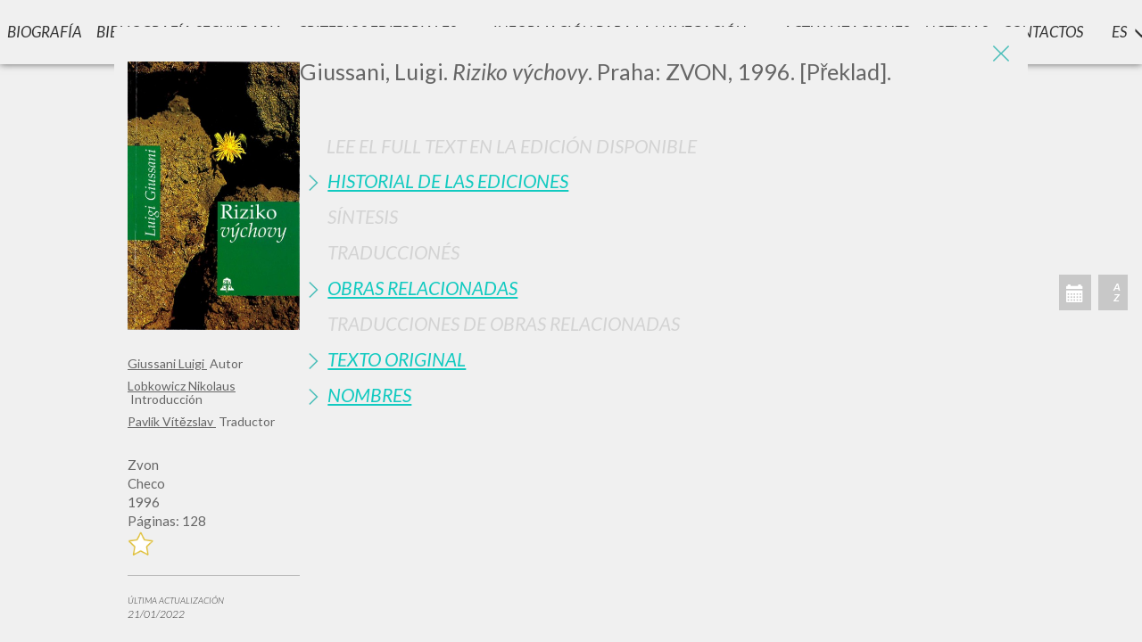

--- FILE ---
content_type: text/html; charset=utf-8
request_url: https://www.scritti.luigigiussani.org/es/s/riziko-vychovy-20000301
body_size: 34325
content:


<!DOCTYPE html>
<html lang='es'>
<head><meta charset="utf-8"><meta http-equiv="X-UA-Compatible" content="IE=edge"><meta name="viewport" content="width=device-width, initial-scale=1"><title>Riziko výchovy | Escritos de Luigi Giussani</title><meta name="description" content=" Il testo è la traduzione in ceco di parte dell’opera Il rischio educativo: Come creazione di personalità e di storia (SEI, 1995), comprensiva della prefazione …"><meta name="format-detection" content="telephone=no"><meta name="apple-mobile-web-app-capable" content="yes"><meta id="idnoindex" name="robots" content="noindex,follow"><link rel="apple-touch-icon-precomposed" href="/apple-touch-icon-precomposed.png" />
    <!-- 57×57px -->
    <link rel="apple-touch-icon-precomposed" sizes="72x72" href="/apple-touch-icon-72x72-precomposed.png" /><link rel="apple-touch-icon-precomposed" sizes="76x76" href="/apple-touch-icon-76x76-precomposed.png" /><link rel="apple-touch-icon-precomposed" sizes="114x114" href="/apple-touch-icon-114x114-precomposed.png" /><link rel="apple-touch-icon-precomposed" sizes="120x120" href="/apple-touch-icon-120x120-precomposed.png" /><link rel="apple-touch-icon-precomposed" sizes="144x144" href="/apple-touch-icon-144x144-precomposed.png" /><link rel="apple-touch-icon-precomposed" sizes="152x152" href="/apple-touch-icon-152x152-precomposed.png" /><link rel="apple-touch-icon-precomposed" sizes="180x180" href="/apple-touch-icon-180x180-precomposed.png" /><link rel="icon" sizes="192x192" href="/favicon.png" />

    <script id="Cookiebot" src="https://consent.cookiebot.com/uc.js" data-cbid="6597e04f-d30c-4030-9724-37572cac5afa" data-blockingmode="auto" type="text/javascript"></script>

    

    <link rel="stylesheet" href="/lib/bootstrap/css/bootstrap.min.css" /><link rel="stylesheet" href="/lib/swiper/swiper-bundle.min.css" /><link rel="preconnect" href="https://fonts.googleapis.com" /><link rel="preconnect" href="https://fonts.gstatic.com" crossorigin="" /><link href="https://fonts.googleapis.com/css?family=Lato:300,300i,400,400i,700i,900" rel="stylesheet" /><link href="https://fonts.googleapis.com/css2?family=Montserrat:wght@700&amp;display=swap" rel="stylesheet" />
    <style>
        @font-face {
          font-family: 'Playlist';
          font-style: normal;
          font-weight: normal;
          src: url('/fonts/PlaylistFF/Playlist Script.otf') format('opentype');
        }
    </style>
    

    <link rel="stylesheet" href="/style/switch.css?v=231115_1" /><link rel="stylesheet" href="/style/base.css?v=231115_1" /><link rel="stylesheet" href="/style/style.css?v=231115_1" /><link rel="stylesheet" href="/style/sticky.css?v=231115_1" /><link rel="stylesheet" media="print" href="/style/print.css?v=231115_1" /><link rel="stylesheet" href="/style/responsive.css?v=231115_1" />

    <style type="text/css">
        .divmenubibliografiasecondaria {
            display: flex;
            align-items: center;
        }

        .divmenubibliografiasecondariaspan {
            font-size: 8px;
            font-style: normal;
            margin-left: 4px;
        }

        .popupcontainer {
            display: grid;
            grid-gap: 1rem;
            grid-template-columns: 1fr 1fr;
            grid-template-rows: 1fr 3fr 1fr;
            grid-template-areas: "titolo immagine" "testo immagine" "pulsante immagine";
        }

        .popupmiotitolo {
            grid-area: titolo;
            text-align: center;
        }

        .popupmiaimmagine {
            grid-area: immagine;
            text-align: center;
        }

        .popupmiaimmagine img {
            max-width: 100%;
        }

        .popupmiotesto {
            grid-area: testo;
            text-align: center;
        }

        .popupmiopulsante {
            grid-area: pulsante;
            text-align: center;
            display: flex;
            justify-content: center;
        }

        @media screen and (max-width: 630px) {
            .popupcontainer {
                display: grid;
                grid-gap: 1rem;
                grid-template-columns: 1fr;
                grid-template-rows: 50px 150px 1fr 1fr;
                grid-template-areas: "titolo" "testo" "immagine" "pulsante";
            }
        }

        .popuppulsante {
            width: 200px;
            /* center a div insie another div*/
            display: flex;
            flex-direction: row;
            flex-wrap: wrap;
            justify-content: center;
            align-items: center;
            background-color: #12CAC0;
            font-family: 'Helvetica Neue',Helvetica,Arial,sans-serif;
            font-size: 13px;
            font-weight: 600;
            -webkit-border-radius: 5px;
            -moz-border-radius: 5px;
            border-radius: 5px;
            height: 40px;
            color: white;
        }

        .myreddot {
            width: 8px;
            height: 8px;
            background-color: red;
            position: relative;
            border-radius: 10px;
            left: 5px;
        }

        #red_dot_avvisi {
            /*width: 8px !important;
            height: 8px !important;
            background-color: red !important;
            position: relative !important;
            border-radius: 10px !important;
            left: 5px !important;
            margin-top: 4px !important;*/
        }
    </style>


    <script data-cookieconsent="ignore">
        window.dataLayer = window.dataLayer || [];
        function gtag() {
            dataLayer.push(arguments);
        }
        gtag("consent", "default", {
            ad_personalization: "denied",
            ad_storage: "denied",
            ad_user_data: "denied",
            analytics_storage: "denied",
            functionality_storage: "denied",
            personalization_storage: "denied",
            security_storage: "granted",
            wait_for_update: 500,
        });
        gtag("set", "ads_data_redaction", true);
        gtag("set", "url_passthrough", false);
    </script>
    <!-- Google Tag Manager -->
    <script>(function (w, d, s, l, i) {
                w[l] = w[l] || []; w[l].push({
                    'gtm.start':
                        new Date().getTime(), event: 'gtm.js'
                }); var f = d.getElementsByTagName(s)[0],
                    j = d.createElement(s), dl = l != 'dataLayer' ? '&l=' + l : ''; j.async = true; j.src =
                        'https://www.googletagmanager.com/gtm.js?id=' + i + dl; f.parentNode.insertBefore(j, f);
    })(window, document, 'script', 'dataLayer', 'GTM-MGKVK7G');</script>
    <!-- End Google Tag Manager -->
   
    <script src="https://cdnjs.cloudflare.com/ajax/libs/babel-core/5.6.15/browser-polyfill.min.js"></script>
    <script src="https://ajax.googleapis.com/ajax/libs/\jquery/1.12.4/jquery.min.js"></script>
    <script src="/script/jquery.history.js"></script>
    <script src="/script/jquery.lazyload.min.js"></script>
    <script src="/script/packery.pkgd.min.js"></script>
    <script src="https://unpkg.com/imagesloaded@4/imagesloaded.pkgd.min.js"></script>
    <script src="/script/fastclick.js"></script>
    <script src="/script/handlebars-v4.0.11.js?v=updjs180427_a"></script>
    <script src="/script/typeahead.bundle.min.js"></script>
    <script src="/script/jquery.inview.min.js"></script>

    
    <script>
        var URL_ASSOLUTO = 'https://www.scritti.luigigiussani.org/es'; //'http://sviluppo.wavemarketing.it/scritti_giussani/html';
        var _si_ = 'Si';
        var _no_ = 'No';
        var _asc_ = 'Descendente';
        var _desc_ = 'Ascendente';
        var attivitaDict = {"txtFreetext":"Texto","tipoebook":"","esatto":"Frase exacta","Titolo":"T&#237;tulo","Autore":"Autor","chkAutore":"Solo Como Autor","Editore":"Editor","Rivista":"Revista","Anno":"A&#241;o","Luogo":"Luogo","Lingue":"Idioma","Isbn":"ISBN","Ordine":"Ordine","DirOrdine":"Direzione","IsConPdf":"","serie":"Series"};
        var orderDict = {"Intestazione_Titolo_Nuovo":"T&#237;tulo","DatiBibliografici_Data":"Data","DatiBibliografici_Editore":"Editor","Lingue":"Idioma"};
        var ruoliDict = {"autore, curatore, prefatore":"Autor, Editor, Prefacio","introduzione e prefazione":"Introducci&#243;n y pr&#243;logo","revisore della traduzione":"Revisor de la traducci&#243;n","direttore responsabile":"Director responsable","Revisore [Traduttore*]":"Revisore [Traduttore*]","redattore scientifico":"Redactor T&#233;cnico","curatore e prefatore":"Editor y prologuista","prologo e intervista":"Pr&#243;logo y Entrevista","quarta di copertina":"Contraportada","revisore e curatore":"Revisor y editor","Curatore e autore":"Editor y Autor","direttore collana":"Director de la colecci&#243;n","curatore collana":"Editor de la colecci&#243;n","nota biografica":"Nota biogr&#225;fica","[Traduttore*]":"[Traduttore*]","collaboratore":"Colaborador","illustrazioni":"illustrazioni","presentazione":"Presentaci&#243;n","art director":"Director art&#237;stico","introduzione":"Introducci&#243;n","nota storica":"Nota hist&#243;rica","[Revisore*]":"[Revisore*]","compositore":"Compositor","postfazione":"Corolario","contributo":"Contribuci&#243;n","correttore":"Corrector","fotografie":"Fotograf&#237;as","interventi":"Intervenciones","intervista":"Entrevista","moderatore":"moderatore","prefazione":"Introducci&#243;n","traduttore":"Traductor","biografia":"Biograf&#237;a","commento":"Comentario","curatore":"Editor","postilla":"Nota","premessa":"Premisa","revisore":"Revisor","epilogo":"Epilogo","prologo":"Pr&#243;logo","autore":"Autor","omelia":"Homil&#237;a","saluto":"Saludo","voce":"Voz","?":"?"};
        var $input_lingue;
        var $input_autore;
        var $input_anno;
        var $msg_zero_risultati = 'NO SE HAN ENCONTRADO RESULTADOS';
        var $msg_fine_risultati = ''; 
        var _DASH_; //istanza di tinycarousel
        var lingua_interfaccia = 'es';
        var _ADMINMODE_ = false;
        var _AZ_PRE_LOG_ = [];
        var titolo_in_evidenza = '';
        var DIZ_OF_LANG = [{"Lingue":"Albanese","Lingue_Desc":"Albanés"},{"Lingue":"Arabo","Lingue_Desc":"Árabe"},{"Lingue":"Azero","Lingue_Desc":"Azerí"},{"Lingue":"Cambogiano","Lingue_Desc":"Camboyano"},{"Lingue":"Catalano","Lingue_Desc":"Catalán"},{"Lingue":"Ceco","Lingue_Desc":"Checo"},{"Lingue":"Cinese","Lingue_Desc":"Chino"},{"Lingue":"Croato","Lingue_Desc":"Croata"},{"Lingue":"Francese","Lingue_Desc":"Francés"},{"Lingue":"Giapponese","Lingue_Desc":"Japonés"},{"Lingue":"Greco","Lingue_Desc":"Griego"},{"Lingue":"Inglese","Lingue_Desc":"Inglés"},{"Lingue":"Italiano","Lingue_Desc":"Italiano"},{"Lingue":"Lituano","Lingue_Desc":"Lituano"},{"Lingue":"Maltese","Lingue_Desc":"Maltés"},{"Lingue":"Olandese","Lingue_Desc":"Holandés"},{"Lingue":"Polacco","Lingue_Desc":"Polaco"},{"Lingue":"Portoghese","Lingue_Desc":"Portugués"},{"Lingue":"Portoghese Br","Lingue_Desc":"Portoghese Br"},{"Lingue":"Rumeno","Lingue_Desc":"Rumano"},{"Lingue":"Russo","Lingue_Desc":"Ruso"},{"Lingue":"Slovacco","Lingue_Desc":"Eslovaco"},{"Lingue":"Sloveno","Lingue_Desc":"Esloveno"},{"Lingue":"Spagnolo","Lingue_Desc":"Español"},{"Lingue":"Tedesco","Lingue_Desc":"Alemán"},{"Lingue":"Ungherese","Lingue_Desc":"Húngaro"}];
        //function sLocale(s) {
        //	return s
        //}
        var continua_a_chiedere = true; //True;
        var DictUrl = {"bibliografia-secondaria":"bibliografia-secondaria","biografia":"biografia","criteri-redazionali":"criteri-redazionali","avvisi":"avvisi","aggiornamenti":"aggiornamenti","p":"p","s":"s","ricerca-indici-alfabetici":"ricerca-indici-alfabetici","ricerca-autori":"ricerca-autori","ricerca-testi":"ricerca-testi","ricerca-dati-bibliografici":"ricerca-dati-bibliografici","criteri-redazionali/introduzione":"criteri-redazionali/introduzione","criteri-redazionali/criteri_di_catalogazione":"criteri-redazionali/criteri_di_catalogazione","criteri-redazionali/suddivisione_delle_pubblicazioni":"criteri-redazionali/suddivisione_delle_pubblicazioni","criteri-redazionali/informazioni_disponibili":"criteri-redazionali/informazioni_disponibili","criteri-redazionali/full_text":"criteri-redazionali/full_text","info-di-navigazione":"info-di-navigazione","info-di-navigazione/ricerca_e_strumenti":"info-di-navigazione/ricerca_e_strumenti","info-di-navigazione/caratteristiche_tecniche":"info-di-navigazione/caratteristiche_tecniche","info-di-navigazione/perche_registrarsi":"info-di-navigazione/perche_registrarsi","ricerca-avanzata":"ricerca-avanzata","login":"login","account":"account","contatti":"contatti","recupero":"recupero","cambia-password":"cambia-password","cancellami-dal-sito":"cancellami-dal-sito","register":"register","termini":"terms","cookie-options":"cookie-options","cookie-policy":"cookie-policy","ricerca-avanzata/libro":"ricerca-avanzata/libro","ricerca-avanzata/alfabetici":"ricerca-avanzata/alfabetici","ricerca-avanzata/bibliografici":"ricerca-avanzata/bibliografici","ricerca-avanzata/serie":"ricerca-avanzata/serie"};
        function urlLocale(s) {
            //return URL_ASSOLUTO + '/' + (lingua_interfaccia == 'it' ? '' : lingua_interfaccia + '/') + (s?(DictUrl[s] + '/'):'')
            return URL_ASSOLUTO + '/' + (s ? (DictUrl[s] + '/') : '')
        }
        function urlLoc() {
            return URL_ASSOLUTO + '/' + Paginazione.base
        }
        var _EMAIL_ = '';
        var _MSG_CNT_ = 'Debe iniciar sesi&#243;n para ver este contenido.';
        var no_image = '/images/copertine/sin_portada.jpg';
        
            var sez_init = Array('avvisi', 'modals', 'bibliografia_secondaria', 'biografia', 'criteri_redazionali', 'info_di_navigazione', 'dashboard', 'form_ricerca', 'home_intro', 'modal_scheda', 'ricerca_avanzata', 'container_schede');
        
      
        var sez_presenti = JSON.parse('["modal_scheda"]');
        var NumeroLibriPagina = 50;
        var indicescelto = '';
        var _ISLOGGED_ = false;
        var _DATA_ = {
            act: 'HOME',
            pag: 0,
            chiave_di_ricerca:'9cf6acfc-e480-4b55-9fe2-fb8c99c36736',
            cache: true,
            Ordine: '',
            DirOrdine: ''
        };

        var THOpt1_1 = {
            hint: true,
            highlight: true,
            minLength: 1
        }
        var THOpt1 = {
            hint: true,
            highlight: true,
            minLength: 0
        }


	


        function hashCode(t) {
            //var hash = ""
            //for (var i = 0; i < t.length; i++) {
            //	hash += t.charCodeAt(i);
            //}
            //return hash

            var hash = 0;
            for (var i = 0; i < t.length; i++) {
                char = t.charCodeAt(i);
                hash = ((hash << 5) - hash) + char;
                hash = hash & hash;
            }
            return hash;
        }

        function lingLOC(l) {
            if (DIZ_OF_LANG) {
                keyName = Object.keys(DIZ_OF_LANG[0])[0];
                valName = Object.keys(DIZ_OF_LANG[0])[1];

                for (var i = 0; i < DIZ_OF_LANG.length; i++) {
                    val = DIZ_OF_LANG[i];
                    if (val[keyName] == l) {
                        return val[valName];
                    }
                }
            }
            return l;
        }

    </script>
    <script src="/lib/bootstrap/js/bootstrap.min.js"></script>
    <script src="/lib/swiper/swiper-bundle.min.js"></script>
    <script src="/script/init.js?v=251015_1"></script>
    <script src="/script/generali.js?v=250924_1"></script>
    <script type="text/javascript" src="/myjs/ajax.js.axd?v=231115_1&l=es"></script>
    <script src="/script/utility.js?v=250924_1"></script>
    

    <meta name="theme-color" content="#4cbdb7"></head>

<body>

    <!-- Google Tag Manager (noscript) -->
    <noscript><iframe src="https://www.googletagmanager.com/ns.html?id=GTM-MGKVK7G"
    height="0" width="0" style="display:none;visibility:hidden"></iframe></noscript>
    <!-- End Google Tag Manager (noscript) -->

    <div id="modal_scheda" class="modal fade aperta" tabindex="-1" role="dialog">

<a href="javascript:" id="return-to-top-scheda">
    <img src="/images/freccia_su_w.png" />
</a>
<div class="modal-dialog modal-lg" role="document">
    <div class="modal-content">
        <img src="/images/exit_icon.png" class="exit_ico_modal animax3" data-dismiss="modal"
            aria-label="Close" onclick="controlla_modal_scheda()">
        <div class="modal-body">
            <!-- -->
            
            <div class="scheda-content">
                <div class="scheda-cover">
                    
                        <h1 class="scheda_titolo only-mobile">
                            <p align="justify" style="text-align: left; ">Giussani, Luigi. <em>Riziko v&#253;chovy</em>. Praha: ZVON, 1996. [Překlad].	
					    </h1>
                    
                    

                    <img class="scheda-image" onerror="imgNotFound(this)" alt="Riziko v&amp;#253;chovy" src='/images/copertinegrandi/copertine_60.jpg' />
                    
                    <div class="scheda_descrizione" style="color: #666666; margin-top: 20px;">
                        
                        
                            <div class="scheda-nomi-root">
                                
                                    <h5 class="scheda-nomi">
                                        <a href='https://www.scritti.luigigiussani.org/es/ricerca-autori/giussani-luigi-20000104' target="_blank">
                                            Giussani Luigi
							            </a>&nbsp;Autor
                                    </h5>
                                
                                    <h5 class="scheda-nomi">
                                        <a href='https://www.scritti.luigigiussani.org/es/ricerca-autori/lobkowicz-nikolaus-20000110' target="_blank">
                                            Lobkowicz Nikolaus
							            </a>&nbsp;Introducción
                                    </h5>
                                
                                    <h5 class="scheda-nomi">
                                        <a href='https://www.scritti.luigigiussani.org/es/ricerca-autori/pavlik-vitezslav-20000319' target="_blank">
                                            Pavlík Vítězslav
							            </a>&nbsp;Traductor
                                    </h5>
                                
                            </div>
                        
                        <br />
                        
                        <span>Zvon</span>
                        
                        <span>Checo</span>
                        
                        <span>1996</span>
                        
                        <span>P&#225;ginas: 128</span>
                        
                        <div class='btn_segnalibro no-print' onclick='add_libro(60)'>
                            <img class="animax3" src="/images/no_star.png" width="30" height="30" alt="" />
                        </div>

                        
                    </div>
                   
                    
                    <hr class="no-print" style="border-top: 1px solid #b7b7b7;">
                    <p class="no-print" style="font-weight: lighter; font-size: 10px; font-style: oblique; text-transform: uppercase;">
                        &#218;ltima actualizaci&#243;n<br>
                        <span style="font-size: 12px;">21/01/2022 </span>
                    </p>
                    
                    <br />
                    
                </div>
                <div class="scheda-body">
                    
                        <h1 class="scheda_titolo only-desktop">
                            <p align="justify" style="text-align: left; ">Giussani, Luigi. <em>Riziko v&#253;chovy</em>. Praha: ZVON, 1996. [Překlad].	
					    </h1>
                    
                    <br>
                    <br>
                    <div class="panel-group" id="accordion" role="tablist" aria-multiselectable="true">
                        
                        <p class="panel-title full-text-inactive">
                            <a role="button" class="not-active inactive">
                                Lee el full text en la edici&#243;n disponible 
						</a>
                            
                        </p>

                        
                        


                        <!-- STORIA -->
                        
                        <div class="panel">
                            <div class="panel-heading" role="tab" id="headingOne">
                                <p class="panel-title">
                                    <a class="collapsed" role="button" data-toggle="collapse" data-parent="#accordion" href="#collapseOne"
                                        aria-expanded="true" aria-controls="collapseOne">
                                        Historial de las Ediciones 
									</a>
                                </p>
                            </div>
                            <div id="collapseOne" class="panel-collapse collapse" role="tabpanel" aria-labelledby="headingOne">
                                <div class="panel-body">
                                    <p><span class="documentiAOL">Il testo &egrave; la traduzione in ceco di parte dell&rsquo;opera <em>Il rischio educativo: Come creazione di personalit&agrave; e di storia</em> (SEI, 1995), comprensiva della prefazione di Nikolaus Lobkowicz (<em>Předmluva. Mikul&aacute;&scaron; Lobkowicz</em>, ZVON, 1996, pp. 5-10; SEI, 1995, pp. VII-XI) e dell&rsquo;&ldquo;Introduzione&rdquo; redatta dall&rsquo;Autore&nbsp;nel giugno 1995 (&ldquo;&Uacute;vod&rdquo;, 1996, pp. 11-26; SEI, 1995, pp. XIII-XXV).</span></p>

<p><span class="documentiAOL">La prima parte (&ldquo;Č&aacute;st prvn&iacute;. Riziko v&yacute;chovy&rdquo;, 1996, pp. 27-88) riporta integralmente l&rsquo;introduzione e i tre capitoli del &ldquo;Rischio educativo&rdquo; (SEI, 1995, pp. 5-56).</span><br />
<span class="documentiAOL">La seconda parte (&ldquo;Č&aacute;st druh&aacute;. Vybran&eacute; stati o v&yacute;chovĕ&rdquo;, 1996, pp. 89-117) &egrave; una selezione degli altri scritti che compongono l&rsquo;edizione italiana.</span><br />
<span class="documentiAOL">Il volume si chiude con una breve biografia dell&rsquo;Autore (<em>Profil Monsignora Luigiho Giussaniho</em>, 1996, pp. 118-119).</span></p>

<p><span class="documentiAOL">La traduzione &egrave; di V&iacute;tězslav Pavl&iacute;k.</span></p>

                                </div>
                            </div>
                        </div>
                        

                        <!-- SINTESI -->
                        
                        <div class="panel">
                            <div class="panel-heading" role="tab" id="headingTwo">
                                <p class="panel-title">
                                    <a class="inactive" role="button" data-parent="#accordion">
                                        S&#237;ntesis  
									</a>
                                </p>
                            </div>
                        </div>
                        

                        <!-- TRADUZIONI -->
                        
                        <div class="panel">
                            <div class="panel-heading" role="tab" id="headingThree">
                                <p class="panel-title">
                                    <a class="inactive" role="button" data-parent="#accordion">
                                        Traduccion&#233;s  
									</a>
                                </p>
                            </div>
                        </div>
                        


                        <!-- OPERE COLLEGATE -->
                        
                        <div class="panel">
                            <div class="panel-heading" role="tab" id="headingQuattro">
                                <p class="panel-title">
                                    <a class="collapsed" role="button" data-toggle="collapse" data-parent="#accordion"
                                        href="#collapseQuattro" aria-expanded="false" aria-controls="collapseQuattro">
                                        Obras Relacionadas  
									</a>
                                </p>
                            </div>
                            <div id="collapseQuattro" class="panel-collapse collapse" role="tabpanel" aria-labelledby="headingQuattro">
                                <div class="panel-body">
                                    
                                    <div class="scheda-collegate">
                                        <a href='https://www.scritti.luigigiussani.org/es/s/předmluva-mikulas-lobkowic-k-riziko-vychovy-luigi-giussaniho-20170510'
                                            target="_blank">
                                            1996 - Předmluva: Mikuláš Lobkowic k Riziko výchovy, Luigi Giussaniho - Giussani, Lobkowicz - Zvon - Checo
                                            
										</a>
                                    </div>
                                    
                                </div>
                            </div>
                        </div>
                        


                        <!-- TRADUZIONI OPERE COLLEGATE -->
                        
                        <div class="panel">
                            <div class="panel-heading" role="tab" id="headingCinque">
                                <p class="panel-title">
                                    <a class="inactive" role="button" data-parent="#accordion">
                                        Traducciones de Obras Relacionadas 
									</a>
                                </p>
                            </div>
                        </div>
                        

                        <!-- TESTO MADRE -->
                        
                        <div class="panel">
                            <div class="panel-heading" role="tab" id="headingSei">
                                <p class="panel-title">
                                    <a class="collapsed"
                                        role="button" data-toggle="collapse" data-parent="#accordion"
                                        href="#collapseSei" aria-expanded="false" aria-controls="collapseSei">
                                        Texto Original 
									</a>
                                </p>
                            </div>
                            <div id="collapseSei" class="panel-collapse collapse" role="tabpanel" aria-labelledby="headingSei">
                                <div class="panel-body">
                                    
                                    <div class="scheda-madre">
                                        <a href='https://www.scritti.luigigiussani.org/es/s/il-rischio-educativo-come-creazione-di-personalita-e-di-storia-20161029'
                                            target="_blank">
                                            1995 - Il rischio educativo: Come creazione di personalità e di storia - Giussani - SEI - Italiano
                                            
                                            
                                            <img class="animax3" src="/images/ico_pdf.png" width="30" height="30" alt="" />
                                            
										</a>
                                    </div>
                                    
                                </div>
                            </div>
                        </div>
                        

                        <!-- NOMI -->
                        
                        <div class="panel">
                            <div class="panel-heading" role="tab" id="headingSette">
                                <p class="panel-title">
                                    <a class="collapsed"
                                        role="button" data-toggle="collapse" data-parent="#accordion"
                                        href="#collapseSette" aria-expanded="false" aria-controls="collapseSette">
                                        Nombres 
									</a>
                                </p>
                            </div>
                            <div id="collapseSette" class="panel-collapse collapse" role="tabpanel" aria-labelledby="headingSette">
                                <div class="panel-body">
                                    
                                    <div class="scheda-nomi">
                                        <a href='https://www.scritti.luigigiussani.org/es/ricerca-autori/giussani-luigi-20000104'
                                            target="_blank">
                                            Giussani Luigi
										</a>&nbsp;Autor 
                                    </div>
                                    
                                    <div class="scheda-nomi">
                                        <a href='https://www.scritti.luigigiussani.org/es/ricerca-autori/lobkowicz-nikolaus-20000110'
                                            target="_blank">
                                            Lobkowicz Nikolaus
										</a>&nbsp;Introducción 
                                    </div>
                                    
                                    <div class="scheda-nomi">
                                        <a href='https://www.scritti.luigigiussani.org/es/ricerca-autori/pavlik-vitezslav-20000319'
                                            target="_blank">
                                            Pavlík Vítězslav
										</a>&nbsp;Traductor 
                                    </div>
                                    
                                </div>
                            </div>
                        </div>
                        
                    </div>
                </div>
            </div>
            

            <!--  -->
        </div>
    </div>
    <!-- /.modal-content -->

</div>
<!-- /.modal-dialog -->
<div class="btn_nuova_pagina no-print"><a target="_blank" href="#">Abre una p&#225;gina nueva </a></div>

<script type="text/javascript">


</script>
<script id="datistrutturati" type="application/ld+json">
    {
        "@context" : "https://schema.org",
        "@type" : "Book",
        "name" : "Riziko výchovy",
        
        "dateModified" : "2022-01-21T12:20:22+01:00",
        
        "author": [
        
            { "@type" : "Person", "name" : "Giussani Luigi" }
        
        ,
        
            { "@type" : "Person", "name" : "Lobkowicz Nikolaus" }
        
        ,
        
            { "@type" : "Person", "name" : "Pavlík Vítězslav" }
        
        ],
        "url" : "https://www.scritti.luigigiussani.org/es/s/riziko-vychovy-20000301",

        
        "workExample" : [{ "@type" : "Book", "Isbn" : "80-7113-184-9", "datePublished" : "1996-01-01T09:00:00+01:00" }]
        

    }
</script>


<script>
    $(document).ready(function () {
        $('#modal_scheda').scroll(function () {
            if ($(this).scrollTop() >= 750) {        // If page is scrolled more than 50px
                $('#return-to-top-scheda').fadeIn(200);    // Fade in the arrow
            } else {
                $('#return-to-top-scheda').fadeOut(200);   // Else fade out the arrow
            }
        });
        $('#return-to-top-scheda').click(function () {      // When arrow is clicked
            $('#modal_scheda').animate({
                scrollTop: 0                       // Scroll to top of body
            }, 500);
        });
        
            $('#modal_scheda').modal('show');
            var titoloopera = ''; "Riziko výchovy";
            var metadescription;
            var link = "https://www.scritti.luigigiussani.org/s/riziko-vychovy-20000301";

    
        
        metadescription = " Il testo è la traduzione in ceco di parte dell’opera Il rischio educativo: Come creazione di personalità e di storia (SEI, 1995), comprensiva della prefazione di Nikolaus Lobkowicz ( Předmluva. Mikuláš Lobkowicz , ZVON, 1996, pp. 5-10; SEI, 1995, pp. VII-XI) e dell’“Introduzione” redatta dall’Autore nel giugno 1995 (“Úvod”, 1996, pp. 11-26; SEI, 1995, pp. XIII-XXV). La prima parte (“Část první. Riziko výchovy”, 1996, pp. 27-88) riporta integralmente l’introduzione e i tre capitoli del “Rischio educativo” (SEI, 1995, pp. 5-56). La seconda parte (“Část druhá. Vybrané stati o výchovĕ”, 1996, pp. 89-117) è una selezione degli altri scritti che compongono l’edizione italiana. Il volume si chiude con una breve biografia dell’Autore ( Profil Monsignora Luigiho Giussaniho , 1996, pp. 118-119). La traduzione è di Vítězslav Pavlík. ".split('.');
    //$('meta[name = "description"]').attr("content", stuff[0]);
    

            //histonext(titoloopera,metadescription[0], link);
        
            
		$('#modal_scheda').on('hidden.bs.modal', function () {
            $('#modal_scheda .modal-body').html('');
			//histoback();
		})

        group = $('.panel-group>.panel');
        found = false;
        for (i = 0; i < group.length; i++) {
            $this = $($('.panel-group>.panel')[i]);
            if ($this.has('span[style="background:yellow"]').length > 0) {
                $this.find('a[role=button]').first().click();
                found = true;
                break;
            }
        }
        if (!found) group.first().find('a[role=button]').first().click();
	});
</script>
</div>


    <div class="no-print-when-modal-is-open">

        <div id="home_intro" class="nascosto"></div>
        <br>
        <br>
        <div style="clear: both;"></div>
        <div id="dashboard" class="nascosto"></div>
        <div style="clear: both;"></div>
        <div class="no-print" style="margin-top: 120px;"></div>


        <div class="sticky-container">

            <!----   MENU LATERALE -->
            <div id="menu_laterale_desk" class="ease no-print">
                <img src="/images/exit_icon.png" class="exit_ico_menu animax3 no-print" onclick="Menu.chiudi()" />
                <div class="main_menu_desk">
                    <a id="firma_laterale" href="/es/">
                        <img src="/images/firma_giussani.png" class="logo anima" /></a>

                    <div id="navigator" class="animax3">
                        <div id="Admin_Menu" class="dropdown voce_menu_principale_container ease">
                        </div>
                        <div class="voce_menu_principale_container ease">
                            <div class="voce_menu_principale">
                                <a id="menu_desk_biografia" 
                                   class="not-active apri_sottomenu anima" 
                                   titolo='Biograf&#237;a' 
                                   meta-desc='biograf&#237;a' 
                                   target="Biografia"
                                   href='https://www.scritti.luigigiussani.org/es/biografia/'>Biograf&#237;a</a>
                            </div>
                        </div>
                        <div class="voce_menu_principale_container ease">
                            <div class="voce_menu_principale">
                                <a id="menu_desk_bibliografia_secondaria" class="not-active apri_sottomenu anima" titolo="Bibliografia Secundaria" target="BibliografiaSecondaria"
                                    href='https://www.scritti.luigigiussani.org/es/bibliografia-secondaria/' meta-desc="Bibliograf&#237;a secundaria"><div style="
    display: flex;
    align-items: center;
">Bibliografía Secundaria
</div></a>
                            </div>
                        </div>
                        <div class="dropdown voce_menu_principale_container ease">
                            <div id="dropdown_desk_criteri" onclick="Criteri.espandi()" data-toggle="dropdown" aria-haspopup="true" aria-expanded="true" class="voce_menu_principale">Criterios Editoriales<span class="glyphicon glyphicon-menu-down"></span></div>
                            <div id="menu_desk_criteri" class="dropdown-menu sotto_menu anima chiuso" aria-labelledby="dropdown_desk_criteri">
                                <a class="not-active apri_sottomenu" href='https://www.scritti.luigigiussani.org/es/criteri-redazionali/introduzione/'
                                    titolo="Criterios Editoriales" sotto-titolo="Introducci&#243;n" meta-desc="Criterios editoriales | Introducci&#243;n" target="Criteri" sotto="introduzione">
                                    Introducci&#243;n</a>

                                <a class="not-active apri_sottomenu" href='https://www.scritti.luigigiussani.org/es/criteri-redazionali/criteri_di_catalogazione/'
                                    titolo="Criterios Editoriales" sotto-titolo="CRITERIOS DE CATALOGACI&#211;N" meta-desc="Criterios editoriales | Criterios de catalogaci&#243;n" target="Criteri" sotto="criteri_di_catalogazione">
                                    CRITERIOS DE CATALOGACI&#211;N</a>

                                <a class="not-active apri_sottomenu" href='https://www.scritti.luigigiussani.org/es/criteri-redazionali/suddivisione_delle_pubblicazioni/'
                                    titolo="Criterios Editoriales" sotto-titolo="DIVISI&#211;N DE LAS PUBLICACIONES" meta-desc="Criterios editoriales | Subdivisiones de publicaciones" target="Criteri" sotto="suddivisione_delle_pubblicazioni">
                                    DIVISI&#211;N DE LAS PUBLICACIONES</a>

                                <a class="not-active apri_sottomenu" href='https://www.scritti.luigigiussani.org/es/criteri-redazionali/informazioni_disponibili/'
                                    titolo="Criterios Editoriales" sotto-titolo="INFORMACIONES DISPONIBLES PARA CADA PUBLICACI&#211;N" meta-desc="Criterios editoriales | Informaci&#243;n disponible" target="Criteri" sotto="informazioni_disponibili">
                                    INFORMACIONES DISPONIBLES PARA CADA PUBLICACI&#211;N</a>

                                <a class="not-active apri_sottomenu" href='https://www.scritti.luigigiussani.org/es/criteri-redazionali/full_text/'
                                    titolo="Criterios Editoriales" sotto-titolo="Full Text" meta-desc="Criterios editoriales | Full Text" target="Criteri" sotto="full_text">
                                    Full Text</a>
                            </div>
                        </div>
                        <div class="dropdown voce_menu_principale_container ease">
                            <div id="dropdown_desk_info_navigazione" onclick="InfoNavigazione.espandi()" data-toggle="dropdown" aria-haspopup="true" aria-expanded="true" class="voce_menu_principale">
                                INFORMACI&#211;N PARA LA NAVEGACI&#211;N
                                <span class="glyphicon glyphicon-menu-down"></span>
                            </div>
                            <div id="menu_desk_info_navigazione" class="dropdown-menu sotto_menu anima chiuso" aria-labelledby="dropdown_desk_info_navigazione">
                                <a class="not-active apri_sottomenu" href='https://www.scritti.luigigiussani.org/es/info-di-navigazione/ricerca_e_strumenti/'
                                    titolo="INFORMACI&#211;N PARA LA NAVEGACI&#211;N" sotto-titolo="B&#218;SQUEDA Y HERRAMIENTAS" target="InfoNavigazione" sotto="ricerca_e_strumenti">
                                    B&#218;SQUEDA Y HERRAMIENTAS</a>
                                <a class="not-active apri_sottomenu" href='https://www.scritti.luigigiussani.org/es/info-di-navigazione/caratteristiche_tecniche/'
                                    titolo="INFORMACI&#211;N PARA LA NAVEGACI&#211;N" sotto-titolo="CARACTER&#205;STICAS T&#201;CNICAS" target="InfoNavigazione" sotto="caratteristiche_tecniche">
                                    CARACTER&#205;STICAS T&#201;CNICAS</a>
                                <a class="not-active apri_sottomenu" href='https://www.scritti.luigigiussani.org/es/info-di-navigazione/perche_registrarsi/'
                                    titolo="INFORMACI&#211;N PARA LA NAVEGACI&#211;N" sotto-titolo="&#191; POR QU&#201; REGISTRARSE?" target="InfoNavigazione" sotto="perche_registrarsi">
                                    &#191; POR QU&#201; REGISTRARSE?</a>
                            </div>
                        </div>
                        <div class="voce_menu_principale_container ease">
                            <div class="voce_menu_principale anima">
                                <a id="menu_desk_avvisi" class="not-active apri_sottomenu"
                                    titolo="Actualizaciones y Noticias" target="Avvisi"
                                    href='https://www.scritti.luigigiussani.org/es/avvisi/'>
                                    <div style="display: flex; align-items: center;">
                                        Actualizaciones&nbsp;
                                        <small>y</small>&nbsp;
                                        Noticias
                                        <div id="red_dot_avvisi" class="myreddot" style="font-style: normal; display: none"></div>
                                    </div>
                                    
                                </a>
                            </div>
                        </div>
                        <div class="voce_menu_principale_container ease">
                            <div class="voce_menu_principale">
                                <a id="menu_desk_contatti" class="not-active apri_sottomenu anima" titolo="CONTACTOS" target="Contatti" onclick="apri_contatti();"
                                    href='https://www.scritti.luigigiussani.org/es/contatti/'>CONTACTOS</a>
                            </div>
                        </div>
                    </div>

                    <div class="mobile-footer">
                        
<div class="footer no-print">
    <div class="footer-links">
        <div class="footer-login">
            <div class="login_place">
                
                <span>
                    <strong>
                        <a class="btn_login_modal not-active" onclick="apri_login();" href='https://www.scritti.luigigiussani.org/es/login/'>
                            INICIAR SESI&#211;N
							</a>
                    </strong>
                </span>
                
            </div>
            <span class="dash"></span>
            <span>
                <strong>
                    <a href='https://www.scritti.luigigiussani.org/es/contatti/' onclick="apri_contatti();" class="contatti_btn not-active">
                        CONTACTOS
					</a>
                </strong>
            </span>
            <span class="dash"></span>
            <span>
                <strong>
                    <a target="_blank" href="https://it.clonline.org/">CL ONLINE</a>
                </strong>
            </span>
        </div>
        <div class="footer-separator"></div>
        <div class="bandiere">
            <a class="changeLang" href="/">IT</a>
            <span class="dash"></span>
            <a class="changeLang" href="/en">EN</a>
            <span class="dash"></span>
            <a class="changeLang" href="/es">ES</a>
        </div>
    </div>

    <div class="footer-terms-container">
        <p class="footer-c">© Fraternità di Comunione e Liberazione. CF. 97038000580</p>
        <span class="dash"></span>
        <p class="footer-terms">
            <a href='https://www.scritti.luigigiussani.org/es/terms/' onclick="apri_termini();" class="termini_btn not-active footer_terms">
                T&#233;rminos y condiciones
			</a>
        </p>
        <span class="dash"></span>
        <p class="footer-cookies">
            <a href='PreferenzeCookie.aspx' target="_blank" onclick="preferenzecookie()" class="cookie-option-btn not-active footer_terms">
                Preferencias y Politica de cookies
			</a>
        </p>
    </div>
</div>


                    </div>

                </div>

                <div class="header-config">
                    <div class="dropdown voce_menu_principale_container ease">
                        <div id="dropdown_desk_lang" data-toggle="dropdown" aria-haspopup="true" aria-expanded="true" class="voce_menu_principale">
                            es
                            <span class="glyphicon glyphicon-menu-down"></span>
                        </div>
                        <div id="desk_lang" class="dropdown-menu sotto_menu anima chiuso" aria-labelledby="dropdown_desk_lang">
                            <a href="/">IT</a>
                            <a href="/en">EN</a>
                            <a href="/es">ES</a>
                        </div>
                    </div>
                    <div class="login_place">
                        
                        <span>
                            <strong>
                                <a class="btn_login_modal not-active" onclick="apri_login();" href='https://www.scritti.luigigiussani.org/es/login/'>
                                    INICIAR SESI&#211;N
                                </a>
                            </strong>
                        </span>
                        
                    </div>
                </div>

            </div>
            <!--  FINE   MENU LATERALE -->

            <div id="scroll-tracker-up-element"></div>
            <div class="fixed-height" style="height: auto;">
                <div class="sticky-search ease">
                    <div class="search-and-filters ease">
                        <div id="form_ricerca" class="search-area ease"></div>
                        <div class="icon-menu-when-sticky no-print">
                            <img style="height: 100%;" src="/images/ico_menu.png" />
                        </div>
                      
                        <div class="form_ricerca_count hide-sticky ease only-desktop">
                            <div class="form_ricerca_count_content">
                                <span class="num_tot_volumi">0</span>
                                <span class="label_info">Documentos encontrados</span>
                            </div>

                            <div class="risultati_caricamento_tot indeterminate-loading no-print" style="text-align: center;">
                                <img src="/images/spinner_80.gif" style="width: 40px; height: 40px;">
                            </div>
                        </div>

                        <div class="w-full ease hide-sticky only-desktop no-print">
                            <br />
                            <div class="flex justify-center">
                                <span class="filters_label bold">Ver detalles por tipo</span>
                            </div>
                        </div>
                        
                        

<div class="bottom-form-search modal-when-mobile no-print">
    <div class="contents">
        <div class="contents">
            <img src="/images/exit_icon.png" class="exit_ico_modal animax3" data-dismiss="modal" aria-label="Close">

            <div class="animax3 filter-area">

                <div class="filtri_container ease">
                    <div id="filtri_tag" class="dropdown filtro_dropdown">
                        <button class="btn btn-default dropdown-toggle" type="button" id="dropdownMenu1" data-toggle="dropdown" aria-haspopup="true" aria-expanded="true">
                            <span class="filter-title">Tipolog&#237;a</span>
                            <!-- <span class="counter">5</span> -->
                            <span class="glyphicon glyphicon-menu-down"></span>
                        </button>
                        <div class="dropdown-menu" aria-labelledby="dropdownMenu1">
                            <div class="inner-dropdown-menu">
                                <div class="dropdown-header">
                                    <div class="dropdown-header-content">
                                        <button data-dismiss="modal" aria-label="Close" class="btn btn-default light-shadow remove-filters-button" onclick="removeFilters('tag')">
                                            <span class="glyphicon glyphicon-remove"></span>
                                            <span>Quitar filtros</span>
                                        </button>
                                    </div>
                                </div>
                                <div class="dropdown-body">
                                    <div class="option-container">
                                        
                                        <div class="green livello-scheda-filter-title">Luigi Giussani</div>
                                        
                                        <div class="form-check">
                                            <label class="form-check-label">
                                                <div class="styled-checkbox-container">
                                                    <div class="styled-checkbox">
                                                        <input class="form-check-input" type="checkbox" value='2'>
                                                        <span class="styled-check glyphicon glyphicon-ok"></span>
                                                    </div>
                                                </div>
                                                <span class="styled-checkbox-label">
                                                    Art&#237;culos (<b class="tag-counter">3053</b>)
                                                </span>
                                            </label>
                                        </div>
                                        
                                        <div class="form-check">
                                            <label class="form-check-label">
                                                <div class="styled-checkbox-container">
                                                    <div class="styled-checkbox">
                                                        <input class="form-check-input" type="checkbox" value='4'>
                                                        <span class="styled-check glyphicon glyphicon-ok"></span>
                                                    </div>
                                                </div>
                                                <span class="styled-checkbox-label">
                                                    Contribuciones (<b class="tag-counter">608</b>)
                                                </span>
                                            </label>
                                        </div>
                                        
                                        <div class="form-check">
                                            <label class="form-check-label">
                                                <div class="styled-checkbox-container">
                                                    <div class="styled-checkbox">
                                                        <input class="form-check-input" type="checkbox" value='1'>
                                                        <span class="styled-check glyphicon glyphicon-ok"></span>
                                                    </div>
                                                </div>
                                                <span class="styled-checkbox-label">
                                                    Vol&#250;menes (<b class="tag-counter">524</b>)
                                                </span>
                                            </label>
                                        </div>
                                        
                                        <div class="form-check">
                                            <label class="form-check-label">
                                                <div class="styled-checkbox-container">
                                                    <div class="styled-checkbox">
                                                        <input class="form-check-input" type="checkbox" value='3'>
                                                        <span class="styled-check glyphicon glyphicon-ok"></span>
                                                    </div>
                                                </div>
                                                <span class="styled-checkbox-label">
                                                    Cuadernillos (<b class="tag-counter">179</b>)
                                                </span>
                                            </label>
                                        </div>
                                        
                                        <div class="form-check">
                                            <label class="form-check-label">
                                                <div class="styled-checkbox-container">
                                                    <div class="styled-checkbox">
                                                        <input class="form-check-input" type="checkbox" value='8'>
                                                        <span class="styled-check glyphicon glyphicon-ok"></span>
                                                    </div>
                                                </div>
                                                <span class="styled-checkbox-label">
                                                    Reediciones desde 2005 (<b class="tag-counter">140</b>)
                                                </span>
                                            </label>
                                        </div>
                                        
                                        <div class="form-check">
                                            <label class="form-check-label">
                                                <div class="styled-checkbox-container">
                                                    <div class="styled-checkbox">
                                                        <input class="form-check-input" type="checkbox" value='24'>
                                                        <span class="styled-check glyphicon glyphicon-ok"></span>
                                                    </div>
                                                </div>
                                                <span class="styled-checkbox-label">
                                                    Publicaciones digitales (<b class="tag-counter">93</b>)
                                                </span>
                                            </label>
                                        </div>
                                        
                                        <div class="form-check">
                                            <label class="form-check-label">
                                                <div class="styled-checkbox-container">
                                                    <div class="styled-checkbox">
                                                        <input class="form-check-input" type="checkbox" value='6'>
                                                        <span class="styled-check glyphicon glyphicon-ok"></span>
                                                    </div>
                                                </div>
                                                <span class="styled-checkbox-label">
                                                    Obras p&#243;stumas (<b class="tag-counter">84</b>)
                                                </span>
                                            </label>
                                        </div>
                                        
                                        <div class="blue livello-scheda-filter-title">Bibliografia Secundaria</div>
                                        
                                        <div class="blue livello-scheda-filter-title livello-scheda-filter-sub-title">Cient&#237;fica</div>
                                        
                                        <div class="form-check">
                                            <label class="form-check-label">
                                                <div class="styled-checkbox-container">
                                                    <div class="styled-checkbox blue">
                                                        <input class="form-check-input styled-checkbox" type="checkbox" value='13'>
                                                        <span class="styled-check glyphicon glyphicon-ok"></span>
                                                    </div>
                                                </div>
                                                <span class="styled-checkbox-label">
                                                    Art&#237;culos en revistas cientif&#237;cas&#160; (<b class="tag-counter">84</b>)
                                                </span>
                                            </label>
                                        </div>
                                        
                                        <div class="form-check">
                                            <label class="form-check-label">
                                                <div class="styled-checkbox-container">
                                                    <div class="styled-checkbox blue">
                                                        <input class="form-check-input styled-checkbox" type="checkbox" value='22'>
                                                        <span class="styled-check glyphicon glyphicon-ok"></span>
                                                    </div>
                                                </div>
                                                <span class="styled-checkbox-label">
                                                    Vol&#250;menes (<b class="tag-counter">28</b>)
                                                </span>
                                            </label>
                                        </div>
                                        
                                        <div class="form-check">
                                            <label class="form-check-label">
                                                <div class="styled-checkbox-container">
                                                    <div class="styled-checkbox blue">
                                                        <input class="form-check-input styled-checkbox" type="checkbox" value='12'>
                                                        <span class="styled-check glyphicon glyphicon-ok"></span>
                                                    </div>
                                                </div>
                                                <span class="styled-checkbox-label">
                                                    Colaboraciones en libros&#160; (<b class="tag-counter">27</b>)
                                                </span>
                                            </label>
                                        </div>
                                        
                                        <div class="form-check">
                                            <label class="form-check-label">
                                                <div class="styled-checkbox-container">
                                                    <div class="styled-checkbox blue">
                                                        <input class="form-check-input styled-checkbox" type="checkbox" value='11'>
                                                        <span class="styled-check glyphicon glyphicon-ok"></span>
                                                    </div>
                                                </div>
                                                <span class="styled-checkbox-label">
                                                    Actas de congresos / Obras colectivas&#160; (<b class="tag-counter">13</b>)
                                                </span>
                                            </label>
                                        </div>
                                        
                                        <div class="form-check">
                                            <label class="form-check-label">
                                                <div class="styled-checkbox-container">
                                                    <div class="styled-checkbox blue">
                                                        <input class="form-check-input styled-checkbox" type="checkbox" value='10'>
                                                        <span class="styled-check glyphicon glyphicon-ok"></span>
                                                    </div>
                                                </div>
                                                <span class="styled-checkbox-label">
                                                    Tesis acad&#233;micas (<b class="tag-counter">10</b>)
                                                </span>
                                            </label>
                                        </div>
                                        
                                        <div class="blue livello-scheda-filter-title livello-scheda-filter-sub-title">Otros textos</div>
                                        
                                        <div class="form-check">
                                            <label class="form-check-label">
                                                <div class="styled-checkbox-container">
                                                    <div class="styled-checkbox blue">
                                                        <input class="form-check-input styled-checkbox" type="checkbox" value='15'>
                                                        <span class="styled-check glyphicon glyphicon-ok"></span>
                                                    </div>
                                                </div>

                                                <span class="styled-checkbox-label">
                                                    Pr&#243;logos en publicaciones del Autor (<b class="tag-counter">188</b>)
                                                </span>
                                            </label>
                                        </div>
                                        
                                        <div class="form-check">
                                            <label class="form-check-label">
                                                <div class="styled-checkbox-container">
                                                    <div class="styled-checkbox blue">
                                                        <input class="form-check-input styled-checkbox" type="checkbox" value='16'>
                                                        <span class="styled-check glyphicon glyphicon-ok"></span>
                                                    </div>
                                                </div>

                                                <span class="styled-checkbox-label">
                                                    Eventos / Presentaciones (<b class="tag-counter">38</b>)
                                                </span>
                                            </label>
                                        </div>
                                        
                                    </div>
                                </div>
                                <div class="dropdown-footer">
                                    
                                    <div class="option-container">
                                        
                                        <div class="form-check">
                                            <label class="form-check-label">
                                                <div class="styled-checkbox-container">
                                                    <div class="styled-checkbox neutral">
                                                        <input class="form-check-input styled-checkbox" type="checkbox" value='9997'>
                                                        <span class="styled-check glyphicon glyphicon-ok"></span>
                                                    </div>
                                                </div>

                                                <span class="styled-checkbox-label">
                                                    Todos los textos completos (<b class="tag-counter">1735</b>)
                                                </span>
                                            </label>
                                        </div>
                                        
                                    </div>
                                    
                                </div>
                            </div>
                        </div>
                    </div>

                    <div id="filtri_lingue" class="dropdown filtro_dropdown">
                        <button class="btn btn-default dropdown-toggle" type="button" id="dropdownMenu2" data-toggle="dropdown" aria-haspopup="true" aria-expanded="true">
                            <span class="filter-title">Idioma</span>
                            <span class="glyphicon glyphicon-menu-down"></span>
                        </button>
                        <div class="dropdown-menu" aria-labelledby="dropdownMenu2">
                            <div class="inner-dropdown-menu">
                                <div class="dropdown-header">
                                    <div class="dropdown-header-content">
                                        <button data-dismiss="modal" aria-label="Close" class="btn btn-default light-shadow remove-filters-button" onclick="removeFilters('lingue')">
                                            <span class="glyphicon glyphicon-remove"></span>
                                            <span>Quitar filtros</span>
                                        </button>
                                    </div>
                                </div>
                                <div class="dropdown-body">
                                    <div class="option-container">
                                        <div class="twitter-typeahead-container" id="th-ln">
                                            <input type="text" class="filtri_lingue" placeholder='Escriba un&#160;idioma...'>
                                        </div>
                                    </div>
                                </div>
                                <div class="dropdown-footer">
                                    <div class="button-container">
                                        <button data-dismiss="modal" aria-label="Close" class="cancel-filters-button" onclick="cancelFilters('lingue')">Cancelar</button>
                                        <button data-dismiss="modal" aria-label="Close" class="apply-filters-button" onclick="applyFilters('lingue')">Aceptar</button>
                                    </div>
                                </div>
                            </div>
                        </div>
                    </div>

                    <div id="filtri_autore" class="dropdown filtro_dropdown">
                        <button class="btn btn-default dropdown-toggle" type="button" id="dropdownMenu3" data-toggle="dropdown" aria-haspopup="true" aria-expanded="true">
                            <span class="filter-title">Autor</span>
                            <span class="glyphicon glyphicon-menu-down"></span>
                        </button>
                        <div class="dropdown-menu" aria-labelledby="dropdownMenu3">
                            <div class="inner-dropdown-menu">
                                <div class="dropdown-header">
                                    <div class="dropdown-header-content">
                                        <button data-dismiss="modal" aria-label="Close" class="btn btn-default light-shadow remove-filters-button" onclick="removeFilters('autore')">
                                            <span class="glyphicon glyphicon-remove"></span>
                                            <span>Quitar filtros</span>
                                        </button>
                                    </div>
                                </div>
                                <div class="dropdown-body">
                                    <div class="option-container">
                                        <div class="twitter-typeahead-container" id="th-au">
                                            <input type="text" class="filtri_autore" placeholder='Escriba un&#160;autor...'>
                                        </div>
                                    </div>
                                </div>
                                <div class="dropdown-footer">
                                    <div class="button-container">
                                        <button data-dismiss="modal" aria-label="Close" class="cancel-filters-button" onclick="cancelFilters('autore')">Cancelar</button>
                                        <button data-dismiss="modal" aria-label="Close" class="apply-filters-button" onclick="applyFilters('autore')">Aceptar</button>
                                    </div>
                                </div>
                            </div>
                        </div>
                    </div>

                    <div id="filtri_anno" class="dropdown filtro_dropdown">
                        <button class="btn btn-default dropdown-toggle" type="button" id="dropdownMenu4" data-toggle="dropdown" aria-haspopup="true" aria-expanded="true">
                            <span class="filter-title">A&#241;o</span>
                            <span class="glyphicon glyphicon-menu-down"></span>
                        </button>
                        <div class="dropdown-menu" aria-labelledby="dropdownMenu4">
                            <div class="inner-dropdown-menu">
                                <div class="dropdown-header">
                                    <div class="dropdown-header-content">
                                        <button data-dismiss="modal" aria-label="Close" class="btn btn-default light-shadow remove-filters-button" onclick="removeFilters('anno')">
                                            <span class="glyphicon glyphicon-remove"></span>
                                            <span>Quitar filtros</span>
                                        </button>
                                    </div>
                                </div>
                                <div class="dropdown-body">
                                    <div class="option-container">
                                        <div class="twitter-typeahead-container" id="th-an">
                                            <input type="text" class="filtri_anno" placeholder='Escriba un a&#241;o...' readonly onfocus="if (this.hasAttribute('readonly')) { this.removeAttribute('readonly'); this.blur();    this.focus();  }">
                                        </div>
                                    </div>
                                </div>
                                <div class="dropdown-footer">
                                    <div class="button-container">
                                        <button data-dismiss="modal" aria-label="Close" class="cancel-filters-button" onclick="cancelFilters('anno')">Cancelar</button>
                                        <button data-dismiss="modal" aria-label="Close" class="apply-filters-button" onclick="applyFilters('anno')">Aceptar</button>
                                    </div>
                                </div>
                            </div>
                        </div>
                    </div>

                    <div class="dropdown filtro_dropdown">
                        <button class="btn btn-default dropdown-toggle" type="button" id="dropdownMenu5" data-toggle="dropdown" aria-haspopup="true" aria-expanded="true">
                            <span class="filter-title">Actividades recientes</span>
                            <span class="glyphicon glyphicon-menu-down"></span>
                        </button>
                        <form class="dropdown-menu" aria-labelledby="dropdownMenu5">
                            <div id="attivita_laterale">
                                


<div class="root-attivita">
    <p class="root-attivita-title">Actividades recientes</p>
    <div class="attivita-content">
        

<ul class="liste-ricerche lista">
    
    <li class="lista-ricerche-container lista-ricerche-container-2026-01-19">
        <div class="lista-ricerche-header">19 enero 26</div>
        <ul class="lista-ricerche lista-ricerche-2026-01-19">
            
            <li class="activity-record scheda-record-S-riziko-vychovy-20000301">
                <div class="activity-record-content">
                    <div class="search-record-info-show">
                        <a class="not-active"
                            href='https://www.scritti.luigigiussani.org/es/s/riziko-vychovy-20000301'
                            onclick="apri_scheda_volume(this.href)">
                            <img class="img-attivita" src="/images/ico_scheda_0_min.png">
                            <span class="text-attivita">
                                Ha visto la ficha de Riziko v&#253;chovy
                            </span>
                        </a>
                    </div>
                </div>
            </li>
            
        </ul>
    </li>
    
</ul>

    </div>
</div>

<script>
    var arrAttivita = [];

    function aggiorna_attivita(_titolo, tipo, link, real_pag) {
        if (!_titolo) {
            return;
        }

        var titolo = decod(_titolo);


        if (tipo == "S") {
            let linkF = /s\/([^\/$]*)/.exec(link)[1];

            let nuova_attivita = `
<li class="activity-record scheda-record-S-${linkF}">
    <div class="activity-record-content">
        <div class="search-record-info-show">
            <a class="activity-card-link not-active" href="${link}" onclick="apri_scheda_volume(this.href)">
                <img class="img-attivita" src="/images/ico_scheda_0_min.png">
                <span class="text-attivita">
                    Ha visto la ficha de  ${titolo}
                </span>
            </a>
        </div>
    </div>
</li >
`;
            addNewActivity({ id: "scheda-record-S-" + linkF, date: new Date(), root: '.root-attivita', html: nuova_attivita })
        } else if (tipo == "P" && getUrlPar(link, 'PageNoChiaro')) {
            let paridsch = getUrlPar(link, 'IDScheda');
            let parpagina = real_pag.split(' ');
            if (parpagina.length > 1)
                parpagina = parpagina[1]
            else
                parpagina = parpagina[0]


            let nuova_attivita = `
<li class="activity-record scheda-record-P-${paridsch}-${parpagina}">
    <div class="activity-record-content">
        <div class="search-record-info-show">
            <a class="activity-card-link not-active" href="/pdf?idscheda=${paridsch}&PageNoChiaro=${parpagina}" onclick="pdf(this.href)">
                <img class="img-attivita" src="/images/ico_pdf_min.png">
                <span class="text-attivita">
                    Ha visto la p&#225;gina   ${parpagina}  de  ${titolo}
                </span>
            </a>
        </div>
    </div>
</li >
`;
            addNewActivity({ id: `scheda-record-P-${paridsch}-${parpagina}`, date: new Date(), root: '.root-attivita', html: nuova_attivita })
        } else {
            let paridsch = getUrlPar(link, 'IDScheda');


            let nuova_attivita = `
<li class="activity-record scheda-record-P-${paridsch}">
    <div class="activity-record-content">
        <div class="search-record-info-show">
            <a class="activity-card-link not-active" href="/pdf?idscheda=${paridsch}" onclick="pdf(this.href)">
                <img class="img-attivita" src="/images/ico_pdf_min.png">
                <span class="text-attivita">
                    Ha visto el texto de  ${titolo}
                </span>
            </a>
        </div>
    </div>
</li >
`;
            addNewActivity({ id: "scheda-record-P-" + paridsch, date: new Date(), root: '.root-attivita', html: nuova_attivita })
        }
    }
</script>

                            </div>
                        </form>
                    </div>

                </div>

                <div class="clear_filters theme-icon">
                    <button type="button" class="rimuovi_tutti_filtri" onclick="return cancella_tutti_filtri();">
                        <span class="glyphicon glyphicon-remove"></span>
                        Quitar Filtros
                    </button>
                </div>


                <div class="desktop-only full no-print">
                    <div class="sezordinamento">
                        <div class="button ordinamento home search-only desc-only" name="RANKOPERA" onclick="riordina(this)">
                            <span class="freccia glyphicon glyphicon-menu-up"></span>
                            <img src="/images/ordina_per_ricerca.png" />
                        </div>
                        <div class="button ordinamento" name="DatiBibliografici_Data" onclick="riordina(this)">
                            <span class="freccia glyphicon glyphicon-menu-up"></span>
                            <span class="glyphicon glyphicon-calendar"></span>
                        </div>
                        <div class="button ordinamento contrario" onclick="riordina(this)" name="Intestazione_Titolo_Nuovo">
                            <span class="freccia glyphicon glyphicon-menu-up"></span><span class="ord-a-z">A<br>
                                Z</span>
                        </div>
                    </div>
                </div>
            </div>
        </div>
    </div>
</div>

<div class="sticky-bottom mobile-only full no-print">
    <div class="filtri-mobile full">
        <div id="search-modal-opener" class="button ordinamento" onclick="openSearchModal()">
            <span class="glyphicon glyphicon-search"></span>
        </div>
        <div id="filters-modal-opener" class="button ordinamento" onclick="openFilterModal()">
            <span class="glyphicon glyphicon-filter"></span>
        </div>
        <div class="clear_filters button ordinamento theme-icon">
            <span onclick="return apri_cancella_filtri();" class="glyphicon glyphicon-remove"></span>
        </div>
        <div class="space"></div>
        <div class="sezordinamento">
            <div class="button ordinamento home search-only desc-only" name="RANKOPERA" onclick="riordina(this)">
                <span class="freccia glyphicon glyphicon-menu-up"></span>
                <img src="/images/ordina_per_ricerca.png" />
            </div>
            <div class="button ordinamento" name="DatiBibliografici_Data" onclick="riordina(this)">
                <span class="freccia glyphicon glyphicon-menu-up"></span>
                <span class="glyphicon glyphicon-calendar"></span>
            </div>
            <div class="button ordinamento contrario" onclick="riordina(this)" name="Intestazione_Titolo_Nuovo">
                <span class="freccia glyphicon glyphicon-menu-up"></span><span class="ord-a-z">A<br>
                    Z</span>
            </div>
        </div>
    </div>
</div>

<script>

    const tagDictionary = {
        tag: [{"id":"2","name":"Art&#237;culos","num":"3053","Classificazione":"Giussani"},{"id":"9997","name":"Todos los textos completos","num":"1735","Classificazione":""},{"id":"4","name":"Contribuciones","num":"608","Classificazione":"Giussani"},{"id":"1","name":"Vol&#250;menes","num":"524","Classificazione":"Giussani"},{"id":"15","name":"Pr&#243;logos en publicaciones del Autor","num":"188","Classificazione":"Altri Scritti"},{"id":"3","name":"Cuadernillos","num":"179","Classificazione":"Giussani"},{"id":"8","name":"Reediciones desde 2005","num":"140","Classificazione":"Giussani"},{"id":"24","name":"Publicaciones digitales","num":"93","Classificazione":"Giussani"},{"id":"6","name":"Obras p&#243;stumas","num":"84","Classificazione":"Giussani"},{"id":"13","name":"Art&#237;culos en revistas cientif&#237;cas&#160;","num":"84","Classificazione":"Scientifica"},{"id":"16","name":"Eventos / Presentaciones","num":"38","Classificazione":"Altri Scritti"},{"id":"22","name":"Vol&#250;menes","num":"28","Classificazione":"Scientifica"},{"id":"12","name":"Colaboraciones en libros&#160;","num":"27","Classificazione":"Scientifica"},{"id":"11","name":"Actas de congresos / Obras colectivas&#160;","num":"13","Classificazione":"Scientifica"},{"id":"10","name":"Tesis acad&#233;micas","num":"10","Classificazione":"Scientifica"},{"id":"9998","name":"Full Text","num":"0","Classificazione":""},{"id":"9999","name":"Fichas","num":"0","Classificazione":""}],
        lingue: [{"id":"Albanese","name":"Albanés","num":"15","Classificazione":null},{"id":"Tedesco","name":"Alemán","num":"345","Classificazione":null},{"id":"Arabo","name":"Árabe","num":"12","Classificazione":null},{"id":"Azero","name":"Azerí","num":"1","Classificazione":null},{"id":"Bulgaro","name":"Búlgaro","num":"5","Classificazione":null},{"id":"Cambogiano","name":"Camboyano","num":"1","Classificazione":null},{"id":"Catalano","name":"Catalán","num":"7","Classificazione":null},{"id":"Ceco","name":"Checo","num":"21","Classificazione":null},{"id":"Cinese","name":"Chino","num":"5","Classificazione":null},{"id":"Croato","name":"Croata","num":"16","Classificazione":null},{"id":"Slovacco","name":"Eslovaco","num":"25","Classificazione":null},{"id":"Sloveno","name":"Esloveno","num":"9","Classificazione":null},{"id":"Spagnolo","name":"Español","num":"784","Classificazione":null},{"id":"Francese","name":"Francés","num":"375","Classificazione":null},{"id":"Greco","name":"Griego","num":"3","Classificazione":null},{"id":"Olandese","name":"Holandés","num":"36","Classificazione":null},{"id":"Ungherese","name":"Húngaro","num":"22","Classificazione":null},{"id":"Indonesiano","name":"Indonesio","num":"4","Classificazione":null},{"id":"Inglese","name":"Inglés","num":"580","Classificazione":null},{"id":"Italiano","name":"Italiano","num":"1470","Classificazione":null},{"id":"Giapponese","name":"Japonés","num":"4","Classificazione":null},{"id":"Lituano","name":"Lituano","num":"16","Classificazione":null},{"id":"Maltese","name":"Maltés","num":"4","Classificazione":null},{"id":"Polacco","name":"Polaco","num":"214","Classificazione":null},{"id":"Portoghese BR","name":"Portoghese BR","num":"452","Classificazione":null},{"id":"Portoghese","name":"Portugués","num":"207","Classificazione":null},{"id":"Rumeno","name":"Rumano","num":"21","Classificazione":null},{"id":"Russo","name":"Ruso","num":"191","Classificazione":null}],
        autore: [{"id":"797","name":"Abbruzzese Salvatore","num":"5","Classificazione":null},{"id":"351","name":"Accattoli Luigi","num":"1","Classificazione":null},{"id":"993","name":"Acciaro Fabrizio","num":"1","Classificazione":null},{"id":"986","name":"Agasso Domenico","num":"10","Classificazione":null},{"id":"500","name":"Agnelo Geraldo Majella","num":"3","Classificazione":null},{"id":"979","name":"Agostinone Mattia","num":"2","Classificazione":null},{"id":"94","name":"Albacete Lorenzo","num":"3","Classificazione":null},{"id":"93","name":"Alberto Stefano","num":"54","Classificazione":null},{"id":"1043","name":"Alvaré Helen M.","num":"1","Classificazione":null},{"id":"795","name":"Amaral Terra Leonardo Augusto","num":"1","Classificazione":null},{"id":"221","name":"Amicone Luigi","num":"22","Classificazione":null},{"id":"369","name":"Andreotti Giulio","num":"9","Classificazione":null},{"id":"1101","name":"Angiola Emanuele","num":"1","Classificazione":null},{"id":"778","name":"Arbona Abascal Guadalupe","num":"1","Classificazione":null},{"id":"846","name":"Astorri Romeo","num":"1","Classificazione":null},{"id":"994","name":"Azurmendi Mikel","num":"1","Classificazione":null},{"id":"217","name":"Baggio Antonio Maria","num":"2","Classificazione":null},{"id":"689","name":"Bahrami Ramin","num":"1","Classificazione":null},{"id":"216","name":"Banfi Alessandro","num":"2","Classificazione":null},{"id":"973","name":"Banna Pierluigi","num":"3","Classificazione":null},{"id":"760","name":"Barbareschi Giovanni","num":"1","Classificazione":null},{"id":"924","name":"Barbierato Cristiana","num":"1","Classificazione":null},{"id":"1020","name":"Baroš Jirí","num":"1","Classificazione":null},{"id":"1082","name":"Bassani Franco","num":"1","Classificazione":null},{"id":"686","name":"Bassetti Gualtiero","num":"2","Classificazione":null},{"id":"629","name":"Bastos de Avila Fernando","num":"4","Classificazione":null},{"id":"136","name":"Battista Pierluigi","num":"13","Classificazione":null},{"id":"218","name":"Baudino Mario","num":"1","Classificazione":null},{"id":"402","name":"Beccaria Roberto","num":"1","Classificazione":null},{"id":"170","name":"Bedouelle Guy","num":"1","Classificazione":null},{"id":"785","name":"Bellandi Andrea","num":"3","Classificazione":null},{"id":"591","name":"Benenati Sebastiano","num":"1","Classificazione":null},{"id":"904","name":"Benvenuto Edoardo","num":"2","Classificazione":null},{"id":"414","name":"Bergamini Paola","num":"2","Classificazione":null},{"id":"541","name":"Bergoglio Jorge Mario","num":"20","Classificazione":null},{"id":"789","name":"Bernardes Guimarāes Ana Cláudia","num":"1","Classificazione":null},{"id":"617","name":"Bernardini Massimo","num":"1","Classificazione":null},{"id":"640","name":"Berra Arcangelo","num":"1","Classificazione":null},{"id":"905","name":"Bertagna Giuseppe","num":"1","Classificazione":null},{"id":"838","name":"Berti Enrico","num":"1","Classificazione":null},{"id":"995","name":"Bertoldi Francesco","num":"1","Classificazione":null},{"id":"906","name":"Bertucio Brett","num":"2","Classificazione":null},{"id":"165","name":"Bethke Elshtain Jean ","num":"2","Classificazione":null},{"id":"403","name":"Bianchi Maria Rosa","num":"1","Classificazione":null},{"id":"771","name":"Biffi Giacomo","num":"1","Classificazione":null},{"id":"885","name":"Bis Dorota","num":"1","Classificazione":null},{"id":"153","name":"Blachnicki Franciszek","num":"2","Classificazione":null},{"id":"622","name":"Blázquez Ricardo","num":"2","Classificazione":null},{"id":"329","name":"Bocca Giorgio","num":"1","Classificazione":null},{"id":"786","name":"Bocci Maria","num":"3","Classificazione":null},{"id":"376","name":"Boffo Dino","num":"12","Classificazione":null},{"id":"1079","name":"Boiardi Massimiliano Matteo","num":"1","Classificazione":null},{"id":"1021","name":"Bolis Gian Battista","num":"1","Classificazione":null},{"id":"957","name":"Bongiolatti Pietro","num":"1","Classificazione":null},{"id":"157","name":"Borghesi Massimo","num":"5","Classificazione":null},{"id":"169","name":"Borgonovo Graziano","num":"1","Classificazione":null},{"id":"306","name":"Bosco Teresio","num":"2","Classificazione":null},{"id":"1039","name":"Botto Evandro","num":"1","Classificazione":null},{"id":"339","name":"Botturi Francesco","num":"1","Classificazione":null},{"id":"265","name":"Bozanić Josip","num":"2","Classificazione":null},{"id":"160","name":"Brague Remi","num":"3","Classificazione":null},{"id":"690","name":"Branciaroli Franco","num":"2","Classificazione":null},{"id":"699","name":"Brandirali Aldo","num":"1","Classificazione":null},{"id":"696","name":"Braschi Francesco","num":"2","Classificazione":null},{"id":"773","name":"Bressan Edoardo","num":"4","Classificazione":null},{"id":"804","name":"Briel Matthew","num":"1","Classificazione":null},{"id":"747","name":"Brizzi Trabucco Paola","num":"2","Classificazione":null},{"id":"592","name":"Bru Alonso Manuel Maria","num":"2","Classificazione":null},{"id":"141","name":"Brunelli Lucio","num":"14","Classificazione":null},{"id":"1048","name":"Buccellati Giorgio","num":"1","Classificazione":null},{"id":"772","name":"Busani Marta","num":"4","Classificazione":null},{"id":"215","name":"Buttiglione Rocco","num":"7","Classificazione":null},{"id":"4","name":"Buzzi Elisa","num":"6","Classificazione":null},{"id":"539","name":"C. G.","num":"1","Classificazione":null},{"id":"177","name":"Caffarra Carlo","num":"3","Classificazione":null},{"id":"535","name":"Calzone Giovanni Marco","num":"2","Classificazione":null},{"id":"188","name":"Camisasca Massimo","num":"12","Classificazione":null},{"id":"397","name":"Cammilleri Rino","num":"2","Classificazione":null},{"id":"800","name":"Campagnaro Matteo","num":"4","Classificazione":null},{"id":"996","name":"Campodonico Angelo","num":"1","Classificazione":null},{"id":"331","name":"Capasso Arturo","num":"4","Classificazione":null},{"id":"878","name":"Capek Danuta","num":"1","Classificazione":null},{"id":"907","name":"Capozzi Eugenio","num":"1","Classificazione":null},{"id":"642","name":"Carbajosa Ignacio","num":"7","Classificazione":null},{"id":"250","name":"Cardinale Gianni","num":"13","Classificazione":null},{"id":"908","name":"Carrai Elia","num":"1","Classificazione":null},{"id":"37","name":"Carrascosa Jesús","num":"2","Classificazione":null},{"id":"189","name":"Carrón Julián","num":"139","Classificazione":null},{"id":"824","name":"Caselli Lorenzo","num":"1","Classificazione":null},{"id":"641","name":"Cattaneo Armando","num":"1","Classificazione":null},{"id":"980","name":"Cattaneo Gianmario","num":"2","Classificazione":null},{"id":"315","name":"Cavallon Gianfranco","num":"1","Classificazione":null},{"id":"396","name":"Celora Saul","num":"1","Classificazione":null},{"id":"890","name":"Cepielik Piotr","num":"1","Classificazione":null},{"id":"1022","name":"Ceroni Mauro","num":"1","Classificazione":null},{"id":"350","name":"Cesana Giancarlo","num":"1","Classificazione":null},{"id":"1014","name":"Chanasová Zuzanna","num":"2","Classificazione":null},{"id":"1052","name":"Chiapparini Giuliano","num":"1","Classificazione":null},{"id":"154","name":"Chiosso Giorgio","num":"5","Classificazione":null},{"id":"883","name":"Chrobak Stanisław ","num":"1","Classificazione":null},{"id":"758","name":"Ciccone Raffaello","num":"1","Classificazione":null},{"id":"205","name":"Cioni Laura","num":"2","Classificazione":null},{"id":"410","name":"Claudel Paul","num":"3","Classificazione":null},{"id":"168","name":"Clément Oliver","num":"3","Classificazione":null},{"id":"404","name":"Cocagnac Auguste-Maurice Jean","num":"1","Classificazione":null},{"id":"364","name":"Colognesi Pigi","num":"12","Classificazione":null},{"id":"1092","name":"Corbella Caterina","num":"1","Classificazione":null},{"id":"997","name":"Corbella Giuditta","num":"1","Classificazione":null},{"id":"398","name":"Cordes Paul Josef","num":"6","Classificazione":null},{"id":"588","name":"Corradi Marina","num":"1","Classificazione":null},{"id":"297","name":"Cortes José Maria","num":"2","Classificazione":null},{"id":"320","name":"Crescenti Uberto","num":"3","Classificazione":null},{"id":"839","name":"Cristaldi Sergio","num":"1","Classificazione":null},{"id":"876","name":"Czernik Tomasz ","num":"1","Classificazione":null},{"id":"660","name":"da Cunha Duarte ","num":"1","Classificazione":null},{"id":"208","name":"Da Rold Gianluigi","num":"6","Classificazione":null},{"id":"318","name":"D'Addio Mario","num":"1","Classificazione":null},{"id":"959","name":"Davison Andrew","num":"1","Classificazione":null},{"id":"277","name":"De Cicco Carlo","num":"7","Classificazione":null},{"id":"727","name":"de Korte Gerard ","num":"1","Classificazione":null},{"id":"823","name":"De Luna Giovanni","num":"1","Classificazione":null},{"id":"1063","name":"De Riti Francesca","num":"1","Classificazione":null},{"id":"175","name":"Del Colle Ralph","num":"1","Classificazione":null},{"id":"386","name":"Del Noce Augusto","num":"1","Classificazione":null},{"id":"894","name":"Dell'Asta Adriano","num":"1","Classificazione":null},{"id":"354","name":"Delle Foglie Domenico","num":"1","Classificazione":null},{"id":"803","name":"Dell'Orto Umberto","num":"1","Classificazione":null},{"id":"815","name":"Delogu Antonio","num":"1","Classificazione":null},{"id":"1055","name":"Delpini Mario","num":"2","Classificazione":null},{"id":"366","name":"Dembinski Johannes","num":"1","Classificazione":null},{"id":"356","name":"Descalzo J.L. Martin","num":"1","Classificazione":null},{"id":"253","name":"Di Ceglie Roberto","num":"1","Classificazione":null},{"id":"538","name":"Di Consoli Andrea","num":"1","Classificazione":null},{"id":"103","name":"Di Gioia Milene","num":"15","Classificazione":null},{"id":"137","name":"Di Martino Carmine","num":"3","Classificazione":null},{"id":"909","name":"Di Pede Robert","num":"2","Classificazione":null},{"id":"1065","name":"Di Pietro Valentina","num":"1","Classificazione":null},{"id":"1050","name":"Di Pilla Alessandra","num":"1","Classificazione":null},{"id":"330","name":"Di Rienzo Renzo","num":"1","Classificazione":null},{"id":"820","name":"Díaz Gonzáles - Serrano José A.","num":"1","Classificazione":null},{"id":"835","name":"Dogliani Mario","num":"1","Classificazione":null},{"id":"589","name":"Doninelli Luca","num":"1","Classificazione":null},{"id":"390","name":"Dossetti Giuseppe","num":"1","Classificazione":null},{"id":"64","name":"Dziwisz Stanisław","num":"2","Classificazione":null},{"id":"867","name":"Dzwonkowski Roman ","num":"1","Classificazione":null},{"id":"69","name":"Erdő Péter","num":"10","Classificazione":null},{"id":"355","name":"Erlandson Greg","num":"1","Classificazione":null},{"id":"832","name":"Esposito Costantino","num":"4","Classificazione":null},{"id":"334","name":"Fabbretti Nazareno","num":"1","Classificazione":null},{"id":"806","name":"Fadeev Michail","num":"2","Classificazione":null},{"id":"180","name":"Farhâdi Ravan","num":"3","Classificazione":null},{"id":"54","name":"Farina Renato","num":"65","Classificazione":null},{"id":"261","name":"Farouk Wael","num":"2","Classificazione":null},{"id":"1094","name":"Farrell Kevin Joseph","num":"4","Classificazione":null},{"id":"220","name":"Fazioli Michele","num":"3","Classificazione":null},{"id":"1011","name":"Fedeli Carlo Maria","num":"4","Classificazione":null},{"id":"5","name":"Feliciani Giorgio","num":"15","Classificazione":null},{"id":"1062","name":"Ferraioli Desirèe","num":"1","Classificazione":null},{"id":"807","name":"Ferrari Américo","num":"1","Classificazione":null},{"id":"362","name":"Ferraris Silvia","num":"1","Classificazione":null},{"id":"808","name":"Ferreira Santos José Eduardo","num":"1","Classificazione":null},{"id":"868","name":"Fert Józef ","num":"1","Classificazione":null},{"id":"826","name":"Feyles Martino","num":"1","Classificazione":null},{"id":"847","name":"Filonenko Aleksandr","num":"1","Classificazione":null},{"id":"853","name":"Fils-Jaszczuk Marianna","num":"1","Classificazione":null},{"id":"326","name":"Fini Massimo","num":"3","Classificazione":null},{"id":"675","name":"Folloni Guido","num":"1","Classificazione":null},{"id":"344","name":"Fontolan Roberto","num":"9","Classificazione":null},{"id":"316","name":"Formigoni Roberto","num":"1","Classificazione":null},{"id":"998","name":"Fornasieri Giacomo","num":"1","Classificazione":null},{"id":"676","name":"Forte Bruno","num":"1","Classificazione":null},{"id":"400","name":"Frangi Giuseppe","num":"3","Classificazione":null},{"id":"1023","name":"Frigerio Alberto","num":"3","Classificazione":null},{"id":"394","name":"Frugiuele Lorenzo","num":"3","Classificazione":null},{"id":"59","name":"Gaeta Saverio","num":"2","Classificazione":null},{"id":"287","name":"Galeazzi Rino","num":"1","Classificazione":null},{"id":"827","name":"Gallino Luciano","num":"1","Classificazione":null},{"id":"314","name":"Gambaretto Lucio","num":"1","Classificazione":null},{"id":"44","name":"García José Miguel","num":"3","Classificazione":null},{"id":"363","name":"Geninazzi Luigi","num":"1","Classificazione":null},{"id":"999","name":"Gerolin Alessandra","num":"1","Classificazione":null},{"id":"360","name":"Gerosa Guido","num":"1","Classificazione":null},{"id":"791","name":"Gerosa Libero","num":"2","Classificazione":null},{"id":"332","name":"Gervaso Roberto","num":"3","Classificazione":null},{"id":"560","name":"Giacomelli Renzo","num":"1","Classificazione":null},{"id":"371","name":"Giavini Antonio","num":"1","Classificazione":null},{"id":"179","name":"Gillman Neil","num":"3","Classificazione":null},{"id":"580","name":"Giovanni Paolo II  ","num":"8","Classificazione":null},{"id":"3","name":"Giussani Luigi","num":"4646","Classificazione":null},{"id":"407","name":"González Fernández Fidel","num":"2","Classificazione":null},{"id":"816","name":"Gotor López José Luis","num":"1","Classificazione":null},{"id":"899","name":"Gourlay Thomas V. ","num":"3","Classificazione":null},{"id":"337","name":"Grandoni Luca","num":"10","Classificazione":null},{"id":"338","name":"Grassi Onorato","num":"6","Classificazione":null},{"id":"584","name":"Gratry Alfonso","num":"1","Classificazione":null},{"id":"409","name":"Grillo Girolamo","num":"3","Classificazione":null},{"id":"1019","name":"Gronkowska-Koziar Agnieszka","num":"1","Classificazione":null},{"id":"252","name":"Grygiel Ludmila","num":"1","Classificazione":null},{"id":"507","name":"Gudaniec Arkadiusz","num":"1","Classificazione":null},{"id":"895","name":"Guerra López Rodrigo","num":"1","Classificazione":null},{"id":"309","name":"Guerriero Elio","num":"1","Classificazione":null},{"id":"370","name":"Guitton Jean","num":"2","Classificazione":null},{"id":"138","name":"Hamer Jean Jérôme","num":"13","Classificazione":null},{"id":"910","name":"Hauerwas Stanley","num":"4","Classificazione":null},{"id":"765","name":"Hernández Fabila Rafael","num":"1","Classificazione":null},{"id":"872","name":"Hlubek Irena ","num":"1","Classificazione":null},{"id":"892","name":"Horn Gerd Rainer","num":"1","Classificazione":null},{"id":"182","name":"Horowitz David J.","num":"3","Classificazione":null},{"id":"1076","name":"Hough Stephen","num":"2","Classificazione":null},{"id":"176","name":"Howsare Rodney","num":"1","Classificazione":null},{"id":"911","name":"Imbimbo Margherita","num":"2","Classificazione":null},{"id":"913","name":"Janaro  John","num":"1","Classificazione":null},{"id":"859","name":"Jaworski Romuald ","num":"1","Classificazione":null},{"id":"844","name":"Jerumanis André Marie ","num":"1","Classificazione":null},{"id":"810","name":"Jiménez Lozano José","num":"1","Classificazione":null},{"id":"887","name":"Karolewicz Grażyna ","num":"1","Classificazione":null},{"id":"857","name":"Kiereś Barbara ","num":"1","Classificazione":null},{"id":"898","name":"Kinder John. J.","num":"1","Classificazione":null},{"id":"1017","name":"Klejnowski-Rózycki Dariusz","num":"1","Classificazione":null},{"id":"912","name":"Klumpenhouwer  Samuel","num":"1","Classificazione":null},{"id":"801","name":"Konrad Michael","num":"3","Classificazione":null},{"id":"811","name":"Kraemer Gabriel G.","num":"2","Classificazione":null},{"id":"869","name":"Kruszewski Wojciech ","num":"1","Classificazione":null},{"id":"884","name":"Kukołowicz Teresa ","num":"1","Classificazione":null},{"id":"902","name":"Labokas Juozapas","num":"1","Classificazione":null},{"id":"359","name":"Lamet Pedro Miguel","num":"1","Classificazione":null},{"id":"1041","name":"Landi Aniello","num":"1","Classificazione":null},{"id":"707","name":"Laras Giuseppe","num":"1","Classificazione":null},{"id":"1098","name":"Latar III Apolonio","num":"2","Classificazione":null},{"id":"373","name":"Lavella Giancarlo","num":"1","Classificazione":null},{"id":"333","name":"Lazzarin Piero","num":"1","Classificazione":null},{"id":"861","name":"Lendzion Anna","num":"1","Classificazione":null},{"id":"393","name":"Leopardi Giacomo","num":"2","Classificazione":null},{"id":"1013","name":"Libertini Rosangela","num":"2","Classificazione":null},{"id":"879","name":"Lipscy Elżbieta ","num":"1","Classificazione":null},{"id":"880","name":"Lipscy Jarosław ","num":"1","Classificazione":null},{"id":"779","name":"Llano Torres Ana","num":"3","Classificazione":null},{"id":"9","name":"Lobkowicz Nikolaus","num":"36","Classificazione":null},{"id":"1000","name":"Lomuscio Vincenzo","num":"1","Classificazione":null},{"id":"914","name":"López  Antonio","num":"1","Classificazione":null},{"id":"357","name":"Lucarini Gianni","num":"1","Classificazione":null},{"id":"352","name":"Lugaresi Giovanni","num":"2","Classificazione":null},{"id":"981","name":"Lugaresi Leonardo","num":"1","Classificazione":null},{"id":"540","name":"M. S.","num":"1","Classificazione":null},{"id":"768","name":"Macharski Franciszek","num":"2","Classificazione":null},{"id":"837","name":"Maddalena Giovanni","num":"4","Classificazione":null},{"id":"684","name":"Magatti Mauro","num":"2","Classificazione":null},{"id":"198","name":"Maggiolini Ines","num":"1","Classificazione":null},{"id":"561","name":"Maggiora Gianpiero","num":"1","Classificazione":null},{"id":"882","name":"Magier Piotr","num":"1","Classificazione":null},{"id":"206","name":"Magno Vito","num":"2","Classificazione":null},{"id":"26","name":"Mahfoud Miguel","num":"3","Classificazione":null},{"id":"105","name":"Majo Angelo","num":"10","Classificazione":null},{"id":"263","name":"Makhoul Sobhy","num":"1","Classificazione":null},{"id":"971","name":"Mali Romo Leo","num":"1","Classificazione":null},{"id":"834","name":"Malizia Guglielmo","num":"1","Classificazione":null},{"id":"1099","name":"Maloney Latar Siobhan","num":"1","Classificazione":null},{"id":"149","name":"Manfredini Enrico","num":"1","Classificazione":null},{"id":"828","name":"Manghi Sergio ","num":"1","Classificazione":null},{"id":"368","name":"Manigne Jean-Pierre","num":"1","Classificazione":null},{"id":"1051","name":"Mantelli Sincero","num":"1","Classificazione":null},{"id":"412","name":"Mantiero Didimo","num":"2","Classificazione":null},{"id":"685","name":"Mantovani Susanna","num":"2","Classificazione":null},{"id":"706","name":"Mantovano Alfredo","num":"1","Classificazione":null},{"id":"792","name":"Manzi Franco ","num":"4","Classificazione":null},{"id":"406","name":"Manzoni Alessandro","num":"2","Classificazione":null},{"id":"842","name":"Marco Lamanna","num":"1","Classificazione":null},{"id":"830","name":"Mariani Anna Maria ","num":"1","Classificazione":null},{"id":"246","name":"Martindale Cyril","num":"8","Classificazione":null},{"id":"312","name":"Martinelli Sergio","num":"1","Classificazione":null},{"id":"317","name":"Martinez Fernández Francisco Javier","num":"3","Classificazione":null},{"id":"1001","name":"Martínez Rivas Rafael","num":"1","Classificazione":null},{"id":"623","name":"Martini Carlo Maria","num":"7","Classificazione":null},{"id":"628","name":"Martini Marco","num":"4","Classificazione":null},{"id":"849","name":"Maspero Giulio","num":"3","Classificazione":null},{"id":"576","name":"Matsunaga Yokei","num":"1","Classificazione":null},{"id":"1002","name":"Mauri Tommaso","num":"1","Classificazione":null},{"id":"982","name":"Mazzanti Angela Maria","num":"2","Classificazione":null},{"id":"927","name":"Mazzarella Eugenio ","num":"1","Classificazione":null},{"id":"1067","name":"Mazzeo Rosario","num":"1","Classificazione":null},{"id":"850","name":"Mazzola Paola","num":"1","Classificazione":null},{"id":"178","name":"Meilaender Gilbert","num":"3","Classificazione":null},{"id":"916","name":"Mellone Attilio","num":"1","Classificazione":null},{"id":"118","name":"Men' Aleksandr","num":"4","Classificazione":null},{"id":"166","name":"Mendes de Almeida Luciano Pedro","num":"3","Classificazione":null},{"id":"194","name":"Meo Elia","num":"1","Classificazione":null},{"id":"814","name":"Mercadante Francesco","num":"1","Classificazione":null},{"id":"146","name":"Mereghetti Gianni","num":"1","Classificazione":null},{"id":"199","name":"Meroni Caterina","num":"1","Classificazione":null},{"id":"358","name":"Messori Vittorio","num":"1","Classificazione":null},{"id":"233","name":"Metalli Alver","num":"5","Classificazione":null},{"id":"346","name":"Methol Ferré Alberto","num":"1","Classificazione":null},{"id":"831","name":"Miatto Enrico","num":"1","Classificazione":null},{"id":"848","name":"Milbank John","num":"1","Classificazione":null},{"id":"712","name":"Milosz Oscar Vladislas","num":"3","Classificazione":null},{"id":"1064","name":"Missaglia Valentina","num":"1","Classificazione":null},{"id":"469","name":"Montini Giovanni Battista","num":"3","Classificazione":null},{"id":"627","name":"Morandé Pedro","num":"4","Classificazione":null},{"id":"1024","name":"Moretti Antonietta","num":"1","Classificazione":null},{"id":"829","name":"Mori Massimo","num":"1","Classificazione":null},{"id":"955","name":"Morpurgo Claudio","num":"1","Classificazione":null},{"id":"313","name":"Morra Gianfranco","num":"1","Classificazione":null},{"id":"1035","name":"Mortari Luigina","num":"1","Classificazione":null},{"id":"877","name":"Murdzek Wijciech ","num":"1","Classificazione":null},{"id":"1003","name":"Musso Paolo","num":"1","Classificazione":null},{"id":"1066","name":"Nardi Massimo","num":"1","Classificazione":null},{"id":"822","name":"Naval Concepción","num":"1","Classificazione":null},{"id":"1004","name":"Navarro Linares Janina","num":"1","Classificazione":null},{"id":"780","name":"Navarro Palma Elena","num":"1","Classificazione":null},{"id":"207","name":"Negri Luigi","num":"10","Classificazione":null},{"id":"1005","name":"Negro Matteo","num":"1","Classificazione":null},{"id":"416","name":"Neri Emma","num":"1","Classificazione":null},{"id":"293","name":"Newman John Henry","num":"1","Classificazione":null},{"id":"1049","name":"Nigra Alberto","num":"1","Classificazione":null},{"id":"836","name":"Nosari Sara","num":"1","Classificazione":null},{"id":"860","name":"Nowak Antoni J. ","num":"1","Classificazione":null},{"id":"881","name":"Nowak Marian","num":"1","Classificazione":null},{"id":"174","name":"O'Connor John","num":"3","Classificazione":null},{"id":"193","name":"Oggioni Costantino","num":"7","Classificazione":null},{"id":"564","name":"Olgiati Luigi","num":"1","Classificazione":null},{"id":"29","name":"Olinto Antonio","num":"3","Classificazione":null},{"id":"864","name":"Opozda Danuta","num":"1","Classificazione":null},{"id":"767","name":"Orani João Tempesta","num":"1","Classificazione":null},{"id":"819","name":"Ortega García Javíer","num":"1","Classificazione":null},{"id":"1042","name":"Ortega Jaime","num":"1","Classificazione":null},{"id":"172","name":"Ouellet Marc","num":"3","Classificazione":null},{"id":"863","name":"Ożóg Tomasz ","num":"1","Classificazione":null},{"id":"1046","name":"Pacillo Vincenzo","num":"1","Classificazione":null},{"id":"327","name":"Pallottelli Duilio","num":"1","Classificazione":null},{"id":"1059","name":"Panzone Lelio Paolo","num":"1","Classificazione":null},{"id":"1086","name":"Parolin Pietro","num":"8","Classificazione":null},{"id":"794","name":"Passador João Luiz","num":"1","Classificazione":null},{"id":"342","name":"Pelucchi Giuliana","num":"2","Classificazione":null},{"id":"491","name":"Perez Juliana P.","num":"1","Classificazione":null},{"id":"1047","name":"Pérez-Díaz Víctor","num":"1","Classificazione":null},{"id":"435","name":"Pergolesi Giovanni Battista","num":"1","Classificazione":null},{"id":"190","name":"Persano Mario","num":"4","Classificazione":null},{"id":"377","name":"Pessina Innocente","num":"5","Classificazione":null},{"id":"271","name":"Peterson Holly Margaret","num":"9","Classificazione":null},{"id":"889","name":"Petkowicz Anna ","num":"1","Classificazione":null},{"id":"1006","name":"Pezzini Giuseppe","num":"1","Classificazione":null},{"id":"401","name":"Piccinini Enzo","num":"3","Classificazione":null},{"id":"988","name":"Pierre Christophe","num":"2","Classificazione":null},{"id":"873","name":"Piętka Urzula ","num":"1","Classificazione":null},{"id":"311","name":"Pironio Renato","num":"2","Classificazione":null},{"id":"687","name":"Pizzaballa Pierbattista","num":"4","Classificazione":null},{"id":"1093","name":"Pizzetti Angelo","num":"1","Classificazione":null},{"id":"682","name":"Polito Antonio","num":"3","Classificazione":null},{"id":"1007","name":"Ponzio Paolo","num":"1","Classificazione":null},{"id":"954","name":"Poupard Paul","num":"1","Classificazione":null},{"id":"41","name":"Prades López Javier Maria","num":"30","Classificazione":null},{"id":"784","name":"Prato Ezio","num":"7","Classificazione":null},{"id":"1054","name":"Prosperi Davide","num":"8","Classificazione":null},{"id":"1096","name":"Prosperi Paolo","num":"1","Classificazione":null},{"id":"825","name":"Quaglino Gian Piero","num":"1","Classificazione":null},{"id":"219","name":"Quinzio Sergio","num":"1","Classificazione":null},{"id":"922","name":"Rachwalski  Mateusz","num":"1","Classificazione":null},{"id":"8","name":"Ratzinger Joseph","num":"28","Classificazione":null},{"id":"388","name":"Regina Vincenzo","num":"1","Classificazione":null},{"id":"643","name":"Restán José Luis","num":"5","Classificazione":null},{"id":"915","name":"Ribeiro Lin Davi Chang","num":"1","Classificazione":null},{"id":"345","name":"Ricci Tommaso","num":"1","Classificazione":null},{"id":"60","name":"Ries Julien","num":"1","Classificazione":null},{"id":"616","name":"Rigo Alex","num":"1","Classificazione":null},{"id":"921","name":"Romão Alves Paulo","num":"1","Classificazione":null},{"id":"150","name":"Rondoni Davide","num":"13","Classificazione":null},{"id":"7","name":"Ronza Robi","num":"8","Classificazione":null},{"id":"343","name":"Ronzoni Emiliano","num":"5","Classificazione":null},{"id":"1040","name":"Rosboch Michele","num":"1","Classificazione":null},{"id":"636","name":"Rouco Varela Antonio Maria","num":"1","Classificazione":null},{"id":"783","name":"Roux René","num":"1","Classificazione":null},{"id":"812","name":"Rubalcaba Bermejo Luis","num":"1","Classificazione":null},{"id":"1008","name":"Ruiz López Guiomar","num":"1","Classificazione":null},{"id":"854","name":"Rusiecki Mieczysław","num":"1","Classificazione":null},{"id":"335","name":"Russo Giovanni","num":"1","Classificazione":null},{"id":"186","name":"Rynio Alina","num":"6","Classificazione":null},{"id":"374","name":"Sallusti Alessandro","num":"13","Classificazione":null},{"id":"597","name":"Sanchez José","num":"1","Classificazione":null},{"id":"821","name":"Sani Roberto ","num":"2","Classificazione":null},{"id":"1061","name":"Sansonetti Luca","num":"1","Classificazione":null},{"id":"230","name":"Santori Antonio","num":"1","Classificazione":null},{"id":"626","name":"Santoro Filippo","num":"6","Classificazione":null},{"id":"192","name":"Sarco Giorgio","num":"15","Classificazione":null},{"id":"183","name":"Savorana Alberto","num":"6","Classificazione":null},{"id":"582","name":"Scalco Giovanni ","num":"1","Classificazione":null},{"id":"391","name":"Scalfaro Oscar Luigi","num":"1","Classificazione":null},{"id":"840","name":"Scalfi Romano","num":"1","Classificazione":null},{"id":"714","name":"Schaller Christian","num":"1","Classificazione":null},{"id":"752","name":"Schanda Balázs","num":"2","Classificazione":null},{"id":"116","name":"Schindler David L.","num":"10","Classificazione":null},{"id":"777","name":"Scholz-Zappa Monica","num":"4","Classificazione":null},{"id":"10","name":"Schönborn Christoph","num":"14","Classificazione":null},{"id":"72","name":"Scola Angelo","num":"29","Classificazione":null},{"id":"365","name":"Seeber David","num":"1","Classificazione":null},{"id":"1031","name":"Séguy Jean","num":"1","Classificazione":null},{"id":"598","name":"Sepe Crescenzio","num":"1","Classificazione":null},{"id":"328","name":"Serra Claudio","num":"1","Classificazione":null},{"id":"923","name":"Serrano Vicente  Juan","num":"1","Classificazione":null},{"id":"843","name":"Servais Jacques ","num":"1","Classificazione":null},{"id":"917","name":"Sesia Federico","num":"1","Classificazione":null},{"id":"1095","name":"Sheshenin Roman Konstantinovich","num":"2","Classificazione":null},{"id":"367","name":"Sicari Antonio","num":"11","Classificazione":null},{"id":"841","name":"Silanos Franco","num":"1","Classificazione":null},{"id":"1078","name":"Simonetto Agnese","num":"1","Classificazione":null},{"id":"715","name":"Simonis Adrianus","num":"2","Classificazione":null},{"id":"855","name":"Skreczko Adam","num":"2","Classificazione":null},{"id":"886","name":"Słomka Ewa ","num":"1","Classificazione":null},{"id":"1045","name":"Snead Orlando Carter","num":"1","Classificazione":null},{"id":"286","name":"Soldi Primo","num":"4","Classificazione":null},{"id":"817","name":"Sols Lucia Fernando","num":"1","Classificazione":null},{"id":"610","name":"Spencer Archibald J.","num":"5","Classificazione":null},{"id":"1009","name":"Sperotto Tommaso","num":"1","Classificazione":null},{"id":"111","name":"Šrejder Ju","num":"1","Classificazione":null},{"id":"61","name":"Stafford James Francis","num":"42","Classificazione":null},{"id":"852","name":"Stecka Beata","num":"1","Classificazione":null},{"id":"436","name":"Suenens Léon - Joseph","num":"2","Classificazione":null},{"id":"875","name":"Sulikowska-Orkisz Anna ","num":"1","Classificazione":null},{"id":"1016","name":"Szpotanski Adam","num":"1","Classificazione":null},{"id":"866","name":"Szymolon Jerzy ","num":"1","Classificazione":null},{"id":"381","name":"Tagliabue Fernando","num":"1","Classificazione":null},{"id":"181","name":"Takagi Shingen","num":"4","Classificazione":null},{"id":"235","name":"Tauran Jean Louis","num":"2","Classificazione":null},{"id":"1012","name":"Tempesta Marcello","num":"4","Classificazione":null},{"id":"140","name":"Testori Giovanni","num":"10","Classificazione":null},{"id":"624","name":"Tettamanzi Dionigi","num":"7","Classificazione":null},{"id":"920","name":"Tillman Mary Katherine","num":"2","Classificazione":null},{"id":"862","name":"Tomkiewicz Antoni ","num":"1","Classificazione":null},{"id":"79","name":"Tomko Jozef","num":"1","Classificazione":null},{"id":"1083","name":"Tonoletti Bruno","num":"1","Classificazione":null},{"id":"731","name":"Torelli Giorgio","num":"1","Classificazione":null},{"id":"415","name":"Tornielli Andrea","num":"1","Classificazione":null},{"id":"645","name":"Traslosheros Jorge E.","num":"1","Classificazione":null},{"id":"353","name":"Trovati Emanuele","num":"1","Classificazione":null},{"id":"1025","name":"Tucker Paavo","num":"1","Classificazione":null},{"id":"1010","name":"Tuninetti Luca","num":"1","Classificazione":null},{"id":"260","name":"Twal Foud","num":"1","Classificazione":null},{"id":"1060","name":"Ugolini Elena","num":"1","Classificazione":null},{"id":"674","name":"Ullate Fabo José Antonio ","num":"1","Classificazione":null},{"id":"347","name":"Valenti Renato","num":"1","Classificazione":null},{"id":"497","name":"Vayne François","num":"2","Classificazione":null},{"id":"156","name":"Vecchi Gian Guido","num":"10","Classificazione":null},{"id":"454","name":"Velarde Fuertes Juan","num":"4","Classificazione":null},{"id":"348","name":"Velasco M. Ángel","num":"2","Classificazione":null},{"id":"395","name":"Ventorino Francesco","num":"5","Classificazione":null},{"id":"818","name":"Vicent López José Luis","num":"1","Classificazione":null},{"id":"983","name":"Vigorelli Ilaria","num":"2","Classificazione":null},{"id":"919","name":"Villafiorita Andrea","num":"1","Classificazione":null},{"id":"992","name":"Villapalos Gustavo","num":"1","Classificazione":null},{"id":"1044","name":"Violini Lorenza","num":"1","Classificazione":null},{"id":"203","name":"Vitali Maurizio","num":"9","Classificazione":null},{"id":"809","name":"Vittadini Giorgio","num":"2","Classificazione":null},{"id":"77","name":"Vlk Miloslav","num":"2","Classificazione":null},{"id":"6","name":"von Balthasar Hans Urs","num":"20","Classificazione":null},{"id":"171","name":"Waldstein Micheal","num":"4","Classificazione":null},{"id":"888","name":"Walewander Edward ","num":"1","Classificazione":null},{"id":"241","name":"Waloszek Joachim","num":"1","Classificazione":null},{"id":"932","name":"Weiler Joseph","num":"1","Classificazione":null},{"id":"874","name":"Weiss Anzelm ","num":"1","Classificazione":null},{"id":"865","name":"Wierzbicki Alfred ","num":"1","Classificazione":null},{"id":"688","name":"Williams Rowan Douglas","num":"4","Classificazione":null},{"id":"437","name":"Wojtyla Karol","num":"2","Classificazione":null},{"id":"833","name":"Xodo Carla","num":"1","Classificazione":null},{"id":"288","name":"Zacco Orazio","num":"1","Classificazione":null},{"id":"1070","name":"Zamagni Stefano","num":"1","Classificazione":null},{"id":"585","name":"Zardoni Raffaella","num":"1","Classificazione":null},{"id":"984","name":"Zauli Andrea","num":"3","Classificazione":null},{"id":"858","name":"Zdybicka Zofia ","num":"1","Classificazione":null},{"id":"851","name":"Zieliński Edward Iwo","num":"1","Classificazione":null},{"id":"918","name":"Zoffoli Sara","num":"2","Classificazione":null},{"id":"62","name":"Zucchi John","num":"1","Classificazione":null},{"id":"987","name":"Zuppi Matteo","num":"10","Classificazione":null}],
        anni: [{"id":"1900","name":"[s. d.]","num":"41","Classificazione":null},{"id":"1950","name":"1950","num":"1","Classificazione":null},{"id":"1951","name":"1951","num":"1","Classificazione":null},{"id":"1953","name":"1953","num":"3","Classificazione":null},{"id":"1954","name":"1954","num":"6","Classificazione":null},{"id":"1955","name":"1955","num":"3","Classificazione":null},{"id":"1956","name":"1956","num":"2","Classificazione":null},{"id":"1957","name":"1957","num":"3","Classificazione":null},{"id":"1958","name":"1958","num":"4","Classificazione":null},{"id":"1959","name":"1959","num":"3","Classificazione":null},{"id":"1960","name":"1960","num":"9","Classificazione":null},{"id":"1961","name":"1961","num":"8","Classificazione":null},{"id":"1962","name":"1962","num":"1","Classificazione":null},{"id":"1963","name":"1963","num":"5","Classificazione":null},{"id":"1964","name":"1964","num":"4","Classificazione":null},{"id":"1965","name":"1965","num":"4","Classificazione":null},{"id":"1966","name":"1966","num":"2","Classificazione":null},{"id":"1967","name":"1967","num":"2","Classificazione":null},{"id":"1968","name":"1968","num":"3","Classificazione":null},{"id":"1969","name":"1969","num":"2","Classificazione":null},{"id":"1970","name":"1970","num":"3","Classificazione":null},{"id":"1971","name":"1971","num":"6","Classificazione":null},{"id":"1972","name":"1972","num":"4","Classificazione":null},{"id":"1973","name":"1973","num":"3","Classificazione":null},{"id":"1974","name":"1974","num":"3","Classificazione":null},{"id":"1975","name":"1975","num":"10","Classificazione":null},{"id":"1976","name":"1976","num":"11","Classificazione":null},{"id":"1977","name":"1977","num":"18","Classificazione":null},{"id":"1978","name":"1978","num":"8","Classificazione":null},{"id":"1979","name":"1979","num":"9","Classificazione":null},{"id":"1980","name":"1980","num":"14","Classificazione":null},{"id":"1981","name":"1981","num":"14","Classificazione":null},{"id":"1982","name":"1982","num":"13","Classificazione":null},{"id":"1983","name":"1983","num":"14","Classificazione":null},{"id":"1984","name":"1984","num":"41","Classificazione":null},{"id":"1985","name":"1985","num":"36","Classificazione":null},{"id":"1986","name":"1986","num":"48","Classificazione":null},{"id":"1987","name":"1987","num":"80","Classificazione":null},{"id":"1988","name":"1988","num":"87","Classificazione":null},{"id":"1989","name":"1989","num":"87","Classificazione":null},{"id":"1990","name":"1990","num":"98","Classificazione":null},{"id":"1991","name":"1991","num":"127","Classificazione":null},{"id":"1992","name":"1992","num":"155","Classificazione":null},{"id":"1993","name":"1993","num":"131","Classificazione":null},{"id":"1994","name":"1994","num":"137","Classificazione":null},{"id":"1995","name":"1995","num":"124","Classificazione":null},{"id":"1996","name":"1996","num":"153","Classificazione":null},{"id":"1997","name":"1997","num":"176","Classificazione":null},{"id":"1998","name":"1998","num":"191","Classificazione":null},{"id":"1999","name":"1999","num":"239","Classificazione":null},{"id":"2000","name":"2000","num":"254","Classificazione":null},{"id":"2001","name":"2001","num":"214","Classificazione":null},{"id":"2002","name":"2002","num":"275","Classificazione":null},{"id":"2003","name":"2003","num":"292","Classificazione":null},{"id":"2004","name":"2004","num":"266","Classificazione":null},{"id":"2005","name":"2005","num":"202","Classificazione":null},{"id":"2006","name":"2006","num":"159","Classificazione":null},{"id":"2007","name":"2007","num":"141","Classificazione":null},{"id":"2008","name":"2008","num":"100","Classificazione":null},{"id":"2009","name":"2009","num":"74","Classificazione":null},{"id":"2010","name":"2010","num":"61","Classificazione":null},{"id":"2011","name":"2011","num":"30","Classificazione":null},{"id":"2012","name":"2012","num":"31","Classificazione":null},{"id":"2013","name":"2013","num":"30","Classificazione":null},{"id":"2014","name":"2014","num":"38","Classificazione":null},{"id":"2015","name":"2015","num":"43","Classificazione":null},{"id":"2016","name":"2016","num":"48","Classificazione":null},{"id":"2017","name":"2017","num":"25","Classificazione":null},{"id":"2018","name":"2018","num":"38","Classificazione":null},{"id":"2019","name":"2019","num":"57","Classificazione":null},{"id":"2020","name":"2020","num":"33","Classificazione":null},{"id":"2021","name":"2021","num":"35","Classificazione":null},{"id":"2022","name":"2022","num":"86","Classificazione":null},{"id":"2023","name":"2023","num":"51","Classificazione":null},{"id":"2024","name":"2024","num":"46","Classificazione":null},{"id":"2025","name":"2025","num":"68","Classificazione":null},{"id":"2026","name":"2026","num":"1","Classificazione":null}]
    };

    function updateSource(bh, data) {
        bh.clear();
        bh.local = data
        bh.initialize(true);

        $(".filtri_container .dropdown-menu")
            .filter(function () {
                return $(this).css("display") != "none" && $(this).css("height") != "0px";
            })
            .each(function () {
                $(this).find(".tt-input").trigger('focus');
            });

    }

    function lingueFinder(q, sync) {
        if (q === '') {
            sync(LingueBH.index.all());
        } else {
            LingueBH.search(q, sync);
        }
    }
    function autoriFinder(q, sync) {
        if (q === '') {
            sync(AutoriBH.index.all());
        } else {
            AutoriBH.search(q, sync);
        }
    }
    function anniFinder(q, sync) {
        if (q === '') {
            sync(AnniBH.index.all());
        } else {
            AnniBH.search(q, sync);
        }
    }

    var LingueBH = new Bloodhound({
        datumTokenizer: function (data) {
            var idtok = Bloodhound.tokenizers.whitespace(data.id);
            var nametok = Bloodhound.tokenizers.whitespace(data.name);
            return nametok;
        },
        queryTokenizer: Bloodhound.tokenizers.whitespace,
        identify: function (obj) {
            return obj.id;
        },
        local: tagDictionary.lingue
    });

    var AutoriBH = new Bloodhound({
        datumTokenizer: function (data) {
            var idtok = Bloodhound.tokenizers.whitespace(data.id);
            var nametok = Bloodhound.tokenizers.whitespace(data.name);
            return nametok;
        },
        queryTokenizer: Bloodhound.tokenizers.whitespace,
        identify: function (obj) {
            return obj.name; // inizialmente questo valore viene usato anche per ordinare, per questo motivo non è stato usato obj.id
        },
        local: tagDictionary.autore,
    });


    var AnniBH = new Bloodhound({
        datumTokenizer: function (data) {
            var idtok = Bloodhound.tokenizers.whitespace(data.id);
            var nametok = Bloodhound.tokenizers.whitespace(data.name);
            return nametok;
        },
        queryTokenizer: Bloodhound.tokenizers.whitespace,
        identify: function (obj) {
            return obj.id;
        },
        local: tagDictionary.anni
    });


    function getFilterTypeaheadTemplate(type) {
        return `
				<div class="form-check" onClick="onTypeaheadSelect(this, event, '{{id}}', '${type}')">
					<label class="form-check-label">
                        <div class="styled-checkbox-container">
                            <div class="styled-checkbox">
                                <input class="form-check-input" value="{{id}}" {{${type} id}} type="checkbox">
                                <span class="styled-check glyphicon glyphicon-ok"><span/>
                            </div>
                        </div>
						<span class="styled-checkbox-label">
							{{name}} (<b class="tag-counter">{{num}}</b>)
						</span>
					</label>
				</div>
				`;
    }


    var THtemplAnno = {
        suggestion: Handlebars.compile(getFilterTypeaheadTemplate("anno", false))
    };
    var THtemplAutore = {
        suggestion: Handlebars.compile(getFilterTypeaheadTemplate("autore", false))
    };
    var THtemplLingue = {
        suggestion: Handlebars.compile(getFilterTypeaheadTemplate("lingue", true))
    };

    function isFilterChecked(key, itemId) {
        var value = pending_filters && pending_filters[key]
        if (value) {
            var checked = value.split(",").includes(itemId);
            if (checked) {
                return "checked";
            }
        }

        return "";
    }

    $(document).ready(function () {
        Handlebars.registerHelper('anno', function (itemId, _obj) {
            return isFilterChecked("filtri_anno", itemId);
        });
        Handlebars.registerHelper('autore', function (itemId, _obj) {
            return isFilterChecked("filtri_autore", itemId);
        });
        Handlebars.registerHelper('lingue', function (itemId, _obj) {
            return isFilterChecked("filtri_lingue", itemId);
        });

        LingueBH.initialize();
        AutoriBH.initialize();
        AnniBH.initialize();

        function updateFilterDropdownHeight() {
            var openedFilterButton = $('.filtro_dropdown.open .dropdown-toggle');
            if (openedFilterButton.length) {
                var filterDropdownHeight = $(window).height() - openedFilterButton[0].getBoundingClientRect().bottom
                var newHeight = Math.max(filterDropdownHeight)
                document.documentElement.style.setProperty('--filter-dropdown-height', filterDropdownHeight + "px");
            }
        }
        updateFilterDropdownHeight()
        $(window).resize(function () { updateFilterDropdownHeight() });

        $(document).on('show.bs.dropdown', '.filtri_container', function () {
            $('body').addClass('has-open-filter-dropdown')

        });
        $(document).on('hide.bs.dropdown', '.filtri_container', function () {
            $('body').removeClass('has-open-filter-dropdown')
        });

        $(document).on('click', '.filtri_container .dropdown-menu', function (e) {
            e.stopPropagation();
        });

        $(document).on('click', '.filtri_container .dropdown-toggle', function (e) {
            if (!$("body").hasClass("is-sticky")) {
                $("html").animate({ scrollTop: document.getElementById("scroll-tracker-up-element").offsetTop }, 300, function () {
                    updateFilterDropdownHeight()
                });
            } else {
                updateFilterDropdownHeight()
            }

            $(".modal-when-mobile.modal").animate({ scrollTop: e.currentTarget.parentElement.offsetTop }, 300);
        })

        $(document).on('click', '#filtri_tag .form-check', function (e) {
            var value = $(e.currentTarget).find("input").attr('value');
            onTypeaheadSelect(e.currentTarget, e, value, "tag");
            filtra_ricerca();
            // //chiudi dropdown
            // //$("#filtri_tag .dropdown-toggle").dropdown("toggle");
        });

        $(document).on('click', '.filtri_container .dropdown-toggle', function (e) {
            if (e.currentTarget.attributes["aria-expanded"].value == "true") {
                $(e.currentTarget).parent().find(".tt-input").trigger('focus');
            }
        });

        //------------			LINGUE
        $("#th-ln .filtri_lingue").typeahead(THOpt1, {
            limit: Infinity,
            displayKey: 'name',
            source: lingueFinder,
            templates: THtemplLingue,
            name: "lingue"
        })


        //------------			AUTORE
        $("#th-au .filtri_autore").typeahead(THOpt1, {
            limit: Infinity,
            displayKey: 'name',
            source: autoriFinder,
            templates: THtemplAutore,
            name: "autore"
        })

        //------------			ANNO
        $("#th-an .filtri_anno").typeahead(THOpt1, {
            limit: Infinity,
            displayKey: 'name',
            source: anniFinder,
            templates: THtemplAnno,
            name: "anno"
        })
    });

    var pending_filters = {}
    function onTypeaheadSelect(element, event, id, gruppo) {
        event.stopPropagation();
        event.preventDefault();
        var $checkbox = $(element).find(".form-check-input");
        $checkbox.prop("checked", !$checkbox.prop("checked"));

        var filterName = "filtri_" + gruppo

        if (!pending_filters) {
            pending_filters = {}
        }

        if (pending_filters[filterName]) {
            var filterArray = pending_filters[filterName].split(',')
            if (filterArray.includes(id)) {
                filterArray = filterArray.filter(x => x != id);
            } else {
                filterArray.push(id);
            }
            filterCounter = filterArray.length;
            pending_filters[filterName] = filterArray.join(',');
        } else {
            // inizializza
            pending_filters[filterName] = id;
            filterCounter = 1;
        }

        updateFilterCounter(filterCounter, filterName);
    }

    function updateFilterCounter(filterCounter, filterName) {
        if (filterCounter) {
            var counter = $('#' + filterName + ' .counter')
            if (!counter.length) {
                $('#' + filterName + ' .filter-title')
                    .after('<span class="counter">' + filterCounter + '</span>');
            } else {
                counter.text(filterCounter);
            }
        } else {
            $('#' + filterName + ' .counter').remove();
        }
    }

    function applyFilters() {
        $("body").click();
        filtra_ricerca();
    }

    function cancelFilters() {
        cancelFilter("lingue");
        cancelFilter("autore");
        cancelFilter("anno");
        var tagArray = cancelFilter("tag");

        // rimetto i check dei tag, gli altri invece dei typeahead si resettano da soli
        if (tagArray.length) {
            $('#filtri_tag input').each(function () {
                var value = $(this).attr('value')
                var checked = tagArray.find(t => t == value);
                $(this).prop('checked', Boolean(checked))
            });
        } else {
            $('#filtri_tag input').prop('checked', false);
        }

        $("body").click();
    }

    function cancelFilter(type) {
        var key = 'filtri_' + type
        pending_filters[key] = _DATA_[key];
        var array = _DATA_[key] ? _DATA_[key].split(",") : [];
        updateFilterCounter(array.length, key);
        return array;
    }

    function cancella_tutti_filtri(skipSearch) {
        $('#filtri_tag input').prop('checked', false);

        _DATA_['filtri_lingue'] = "";
        _DATA_['filtri_autore'] = "";
        _DATA_['filtri_anno'] = "";
        _DATA_['filtri_tag'] = "";

        if (pending_filters) {
            pending_filters['filtri_lingue'] = "";
            pending_filters['filtri_autore'] = "";
            pending_filters['filtri_anno'] = "";
            pending_filters['filtri_tag'] = "";
        }

        //_DATA_.Ordine = "";
        //_DATA_.DirOrdine = "";
        $(".sezordinamento .active").removeClass("active")
        $('.clear_filters').fadeOut();
        $('.filtri_container .counter').remove();
        $('.filtri_container .dropdown-header').fadeOut();

        // pulisci campi
        $('.filtri_lingue').typeahead('val', '');
        $('.filtri_autore').typeahead('val', '');
        $('.filtri_anno').typeahead('val', '');
        $('.filtri_tag').typeahead('val', '');

        if (!skipSearch) filtra_ricerca();
    }

    function removeFilters(type) {
        var key = 'filtri_' + type

        $('#' + key + ' input').prop('checked', false);

        _DATA_[key] = "";
        if (pending_filters) {
            pending_filters[key] = _DATA_[key];
        }

        $('#' + key + ' .dropdown-header').fadeOut();
        $('#' + key + ' .counter').remove();

        // pulisci campo
        $('.' + key).typeahead('val', '');

        $("body").click();
        filtra_ricerca();
    }

    function removeLastComma(value) {
        if (value && value.length > 0)
            return value.substring(0, value.length - 1);

        return value;
    }

    function filtra_ricerca() {
        var data = _DATA_.act == 'HOME' ? { act: 'HOME' } : { act: 'filtra_ricerca' };

        data.searchid = _DATA_.searchid
        data.chiave_di_ricerca = _DATA_.chiave_di_ricerca;
        data.Ordine = _DATA_.Ordine;
        data.DirOrdine = _DATA_.DirOrdine;

        if (_DATA_['Titolo'])
            data.Titolo = _DATA_.Titolo
        if (_DATA_['txtFreetext'])
            data.txtFreetext = _DATA_.txtFreetext
        if (_DATA_['testocercato'])
            data.testocercato = _DATA_.testocercato
        if (_DATA_['esatto'])
            data.esatto = _DATA_.esatto

        var filtroattivo;
        $(".sezordinamento .active").each(function () {
            filtroattivo = $(this);
        });
        if (filtroattivo != null && filtroattivo.length > 0) {
            if (filtroattivo[0] != null) {
                data.Ordine = $(filtroattivo[0]).attr('name');
                if ($(filtroattivo[0]).hasClass('alto')) {
                    data.Ordine += ' DESC';
                    data.DirOrdine = 'DESC';
                }
                else {
                    if ($(filtroattivo[0]).hasClass('desc-only')) {
                        data.Ordine += " DESC";
                        data.DirOrdine = "DESC";
                    } else {
                        data.Ordine += " ASC";
                        data.DirOrdine = "ASC";
                    }
                }
            }
        }

        //$('.clear_filters').fadeOut();
        data.pag = 1;

        data.filtri_tag = getCheckedFilters("tag");
        data.filtri_lingue = getCheckedFilters("lingue");
        data.filtri_autore = getCheckedFilters("autore");
        data.filtri_anno = getCheckedFilters("anno");

        var hasFiltriTag = Boolean(data.filtri_tag)
        var hasFiltriLingue = Boolean(data.filtri_lingue)
        var hasFiltriAutore = Boolean(data.filtri_autore)
        var hasFiltriAnno = Boolean(data.filtri_anno)

        if (hasFiltriTag) {
            $('#filtri_tag .dropdown-header')
                .css("display", "inline-flex")
                .hide()
                .fadeIn();
        } else {
            $('#filtri_tag .dropdown-header').fadeOut();
        }

        if (hasFiltriLingue) {
            $('#filtri_lingue .dropdown-header')
                .css("display", "inline-flex")
                .hide()
                .fadeIn();
        } else {
            $('#filtri_lingue .dropdown-header').fadeOut();
        }

        if (hasFiltriAutore) {
            $('#filtri_autore .dropdown-header')
                .css("display", "inline-flex")
                .hide()
                .fadeIn();
        } else {
            $('#filtri_autore .dropdown-header').fadeOut();
        }

        if (hasFiltriAnno) {
            $('#filtri_anno .dropdown-header')
                .css("display", "inline-flex")
                .hide()
                .fadeIn();
        } else {
            $('#filtri_anno .dropdown-header').fadeOut();
        }


        var check_flag_filtri = hasFiltriTag || hasFiltriLingue || hasFiltriAutore || hasFiltriAnno;
        if (check_flag_filtri) {
            $('.clear_filters')
                .css("display", "inline-flex")
                .hide()
                .fadeIn();
        } else {
            $('.clear_filters').fadeOut();
        }

        data.cache = true
        _DATA_ = data;
        carica_nuovi_libri({dati:data});
    }

    function getCheckedFilters(type) {
        if (!pending_filters) {
            return ""
        }
        if (!pending_filters["filtri_" + type]) {
            return "";
        }
        return pending_filters["filtri_" + type]
    }

</script>


                    </div>
                </div>
                 <div class="form_ricerca_count hide-sticky ease only-mobile-flex">
                    <div class="form_ricerca_count_content">
                        <span class="num_tot_volumi">0</span>
                        <span class="label_info">Documentos encontrados</span>
                    </div>

                     <div class="risultati_caricamento_tot indeterminate-loading no-print" style="text-align: center;">
                         <img src="/images/spinner_80.gif" style="width: 40px; height: 40px;">
                     </div>
                </div>
            </div>
            <div id="scroll-tracker-down-element"></div>
        </div>



        <div id="paginazione_prew" class="paginazione prew no-print" style="position: relative; bottom: 10px">
            
            <div class="risultati_caricamento_prew indeterminate-loading" style="text-align: center; display: none;">
                <img src="/images/spinner_80.gif" style="width: 40px; height: 40px;">
            </div>
        </div>

        <div class="root_schede">
            <div id="container_schede"></div>
        </div>
        

        <div style="clear: both"></div>

        <div class="risultati_caricamento_next indeterminate-loading no-print" style="text-align: center;">
            <img src="/images/spinner_80.gif" style="width: 40px; height: 40px;">
        </div>

        <div id="paginazione_next" class="paginazione next no-print">
            <a role="button"
                class="not-active btn btn-primary button"
                href='https://www.scritti.luigigiussani.org/es/p/1'>Resultados sucesivos</a>
        </div>


        <div class="bottom-footer">
            
<div class="footer no-print">
    <div class="footer-links">
        <div class="footer-login">
            <div class="login_place">
                
                <span>
                    <strong>
                        <a class="btn_login_modal not-active" onclick="apri_login();" href='https://www.scritti.luigigiussani.org/es/login/'>
                            INICIAR SESI&#211;N
							</a>
                    </strong>
                </span>
                
            </div>
            <span class="dash"></span>
            <span>
                <strong>
                    <a href='https://www.scritti.luigigiussani.org/es/contatti/' onclick="apri_contatti();" class="contatti_btn not-active">
                        CONTACTOS
					</a>
                </strong>
            </span>
            <span class="dash"></span>
            <span>
                <strong>
                    <a target="_blank" href="https://it.clonline.org/">CL ONLINE</a>
                </strong>
            </span>
        </div>
        <div class="footer-separator"></div>
        <div class="bandiere">
            <a class="changeLang" href="/">IT</a>
            <span class="dash"></span>
            <a class="changeLang" href="/en">EN</a>
            <span class="dash"></span>
            <a class="changeLang" href="/es">ES</a>
        </div>
    </div>

    <div class="footer-terms-container">
        <p class="footer-c">© Fraternità di Comunione e Liberazione. CF. 97038000580</p>
        <span class="dash"></span>
        <p class="footer-terms">
            <a href='https://www.scritti.luigigiussani.org/es/terms/' onclick="apri_termini();" class="termini_btn not-active footer_terms">
                T&#233;rminos y condiciones
			</a>
        </p>
        <span class="dash"></span>
        <p class="footer-cookies">
            <a href='PreferenzeCookie.aspx' target="_blank" onclick="preferenzecookie()" class="cookie-option-btn not-active footer_terms">
                Preferencias y Politica de cookies
			</a>
        </p>
    </div>
</div>


        </div>

        <div class="modal-backdrop fade" id="over_bio"></div>


        <img src="/images/exit_icon.png" class="exit_ico_menu animax3 no-print" onclick="Overbio.chiuditutto()" />

    </div>

    
    <div id="avvisi" class="animax3 contenitore_testo_menu no-print"></div>
    <div id="aggiornamenti" class="animax3 contenitore_testo_menu no-print"></div>
    <div id="criteri_redazionali" class="animax3 contenitore_testo_menu no-print"></div>
    <div id="info_di_navigazione" class="animax3 contenitore_testo_menu no-print"></div>
    <div id="biografia" class="animax3 contenitore_testo_menu no-print"></div>
    <div id="bibliografia_secondaria" class="animax3 contenitore_testo_menu no-print"></div>

    
    <div id="ricerca_avanzata" class="modal fade" tabindex="-1" role="dialog"></div>
    <div id="modals"></div>
    <div id="modalsOnStart"></div>

    
    <div class="ico_menu no-print" onclick="Menu.apri('menu')">
        <img style="height: 100%;" src="/images/ico_menu.png" />
    </div>

    <div class="fixed-buttons">
        <a href="javascript:" class="fixed-button" onclick="carica_occorrenze()" id="chiudi-occorrenze" style="margin: 4px 4px">
            <img src="/images/ico_occorrenze_o.png" />
        </a>
        <a href="javascript:" class="fixed-button" id="return-to-top">
            <img src="/images/freccia_su_w.png" />
        </a>
    </div>

    <!----   FINE DEL BODY -->
    <script type="text/javascript">
        $(document).ready(function () {
            $('#modalsOnStart > .modal').each(function () {
                $(this).modal('show');
            });

            //setTimeout(() => {
            //    if (!isCookiePolicySet()) {
            //        apri_cookies(true);
            //    }
            //}, 2000)

            var $pippo = 'desnaz_es';
            $('#reg_nazione').empty();
            $('#mod_nazione').empty();
            $('#reg_nazione').append(new Option('PAIS', '', false, false));
            $('#mod_nazione').append(new Option('PAIS', '', false, false));
            $.ajax({
                contentType: "application/json; charset=utf-8",
                data: '{"lang" : "' + 'es' + '"}',
                dataType: "json",
                type: "POST",
                url: "/Admin/GestioneNazioni.aspx/recuperanazioni",                                        //the code behind method
                async: true,
                success: function (result) {
                    if (result.d.length > 0) {
                        for (i = 0; i < result.d.length; i++) {
                            //var data = { id: result.d[i].idtag, text: result.d[i].descrizione };
                            var stuff = result.d[i];
                            var newOption = new Option(stuff[$pippo], result.d[i].codnaz.toString() == '800' ? '' : result.d[i].codnaz.toString(), false, false);
                            $('#reg_nazione').append(newOption);
                            newOption = new Option(stuff[$pippo], result.d[i].codnaz.toString() == '800' ? '' : result.d[i].codnaz.toString(), false, false);
                            $('#mod_nazione').append(newOption);
                            //$('#ddltags').append($("<option></option>").attr("value",result.d[i].idtag).text(result.d[i].descrizione)); 
                        }
                    }
                },
                error: function (result) { }
            });
            $(document).on('click', '.cookie-policy-link', function () {
                var link = document.createElement('a');
                link.href = "PreferenzeCookies.aspx"
                var e = document.createEvent('MouseEvents');
                e.initEvent('click', true, true);
                link.dispatchEvent(e);
                //apri_cookie_policy()
            })
        });

        function preferenzecookie() {
            var link = document.createElement('a');
            link.href = "PreferenzeCookies.aspx"
            link.target = "_blank"
            var e = document.createEvent('MouseEvents');
            e.initEvent('click', true, true);
            link.dispatchEvent(e);
        }
    </script>
</body>
</html>


--- FILE ---
content_type: text/css
request_url: https://www.scritti.luigigiussani.org/style/switch.css?v=231115_1
body_size: 1437
content:
:root {
    --switch-width: 50px;
    --switch-height: 24px;
    --switch-thumb-size: 20px;
}

.checkbox.checbox-switch {
    padding-left: 0;
    display: flex;
    margin: auto;
}

.checkbox.checbox-switch label,
.checkbox-inline.checbox-switch {
    display: inline-flex;
    position: relative;
    padding-left: 0;
}

.checkbox.checbox-switch label input,
.checkbox-inline.checbox-switch input {
    display: none;
}

    .checkbox.checbox-switch label .switch-content,
    .checkbox-inline.checbox-switch .switch-content {
        width: var(--switch-width);
        border-radius: 20px;
        height: var(--switch-height);
       /* border: 1px solid #dbdbdb;*/
        background-color: #f0f0f0;
        border-color: rgb(223, 223, 223);
        transition: border 0.4s ease 0s, box-shadow 0.4s ease 0s;
        display: inline-flex;
        align-items: center;
        margin-right: 5px;
    }

        .checkbox.checbox-switch label .switch-content:before,
        .checkbox-inline.checbox-switch .switch-content:before {
            display: inline-block;
            width: var(--switch-thumb-size);
            height: var(--switch-thumb-size);
            border-radius: 50%;
            border: 1px solid #d9d9d9;
            background: rgb(255,255,255);
            content: " ";
            top: 0;
            position: relative;
            left: 2px;
            transition: all 0.3s ease;
            /*box-shadow: 0 1px 4px rgba(0,0,0,0.4);*/
        }

.checkbox.checbox-switch label > input:checked + .switch-content:before,
.checkbox-inline.checbox-switch > input:checked + .switch-content:before {
    left: calc(var(--switch-width) - var(--switch-height) + 2px);
}


/* Switch Default */
.checkbox.checbox-switch label > input:checked + .switch-content,
.checkbox-inline.checbox-switch > input:checked + .switch-content {
    background-color: rgb(180, 182, 183);
    border-color: rgb(180, 182, 183);
    box-shadow: rgb(180, 182, 183) 0px 0px 0px 12px inset;
    transition: border 0.4s ease 0s, box-shadow 0.4s ease 0s, background-color 0.6s ease 0s;
}

    .checkbox.checbox-switch label > input:checked:disabled + .switch-content,
    .checkbox-inline.checbox-switch > input:checked:disabled + .switch-content {
        background-color: rgb(220, 220, 220);
        border-color: rgb(220, 220, 220);
        box-shadow: rgb(220, 220, 220) 0px 0px 0px 20px inset;
        transition: border 0.4s ease 0s, box-shadow 0.4s ease 0s, background-color 0.6s ease 0s;
    }

.checkbox.checbox-switch label > input:disabled + .switch-content,
.checkbox-inline.checbox-switch > input:disabled + .switch-content {
    background-color: rgb(232,235,238);
    border-color: rgb(255,255,255);
}

    .checkbox.checbox-switch label > input:disabled + .switch-content:before,
    .checkbox-inline.checbox-switch > input:disabled + .switch-content:before {
        background-color: rgb(248,249,250);
        border-color: rgb(243, 243, 243);
        box-shadow: 0 1px 4px rgba(0,0,0,0.1);
    }

/* Switch Light */
.checkbox.checbox-switch.switch-light label > input:checked + .switch-content,
.checkbox-inline.checbox-switch.switch-light > input:checked + .switch-content {
    background-color: rgb(248,249,250);
    border-color: rgb(248,249,250);
    box-shadow: rgb(248,249,250) 0px 0px 0px 12px inset;
    transition: border 0.4s ease 0s, box-shadow 0.4s ease 0s, background-color 0.6s ease 0s;
}

/* Switch Dark */
.checkbox.checbox-switch.switch-dark label > input:checked + .switch-content,
.checkbox-inline.checbox-switch.switch-dark > input:checked + .switch-content {
    background-color: rgb(52,58,64);
    border-color: rgb(52,58,64);
    box-shadow: rgb(52,58,64) 0px 0px 0px 12px inset;
    transition: border 0.4s ease 0s, box-shadow 0.4s ease 0s, background-color 0.6s ease 0s;
}

.checkbox.checbox-switch.switch-dark label > input:checked:disabled + .switch-content,
.checkbox-inline.checbox-switch.switch-dark > input:checked:disabled + .switch-content {
    background-color: rgb(100, 102, 104);
    border-color: rgb(100, 102, 104);
    box-shadow: rgb(100, 102, 104) 0px 0px 0px 20px inset;
    transition: border 0.4s ease 0s, box-shadow 0.4s ease 0s, background-color 0.6s ease 0s;
}

/* Switch Success */
.checkbox.checbox-switch.switch-success label > input:checked + .switch-content,
.checkbox-inline.checbox-switch.switch-success > input:checked + .switch-content {
    background-color: rgb(40, 167, 69);
    border-color: rgb(40, 167, 69);
    box-shadow: rgb(40, 167, 69) 0px 0px 0px 12px inset;
    transition: border 0.4s ease 0s, box-shadow 0.4s ease 0s, background-color 0.6s ease 0s;
}

.checkbox.checbox-switch.switch-success label > input:checked:disabled + .switch-content,
.checkbox-inline.checbox-switch.switch-success > input:checked:disabled + .switch-content {
    background-color: rgb(153, 217, 168);
    border-color: rgb(153, 217, 168);
    box-shadow: rgb(153, 217, 168) 0px 0px 0px 12px inset;
}

/* Switch Danger */
.checkbox.checbox-switch.switch-danger label > input:checked + .switch-content,
.checkbox-inline.checbox-switch.switch-danger > input:checked + .switch-content {
    background-color: rgb(200, 35, 51);
    border-color: rgb(200, 35, 51);
    box-shadow: rgb(200, 35, 51) 0px 0px 0px 12px inset;
    transition: border 0.4s ease 0s, box-shadow 0.4s ease 0s, background-color 0.6s ease 0s;
}

.checkbox.checbox-switch.switch-danger label > input:checked:disabled + .switch-content,
.checkbox-inline.checbox-switch.switch-danger > input:checked:disabled + .switch-content {
    background-color: rgb(216, 119, 129);
    border-color: rgb(216, 119, 129);
    box-shadow: rgb(216, 119, 129) 0px 0px 0px 20px inset;
    transition: border 0.4s ease 0s, box-shadow 0.4s ease 0s, background-color 0.6s ease 0s;
}

/* Switch Primary */
.checkbox.checbox-switch.switch-primary label > input:checked + .switch-content,
.checkbox-inline.checbox-switch.switch-primary > input:checked + .switch-content {
    background-color: #12cac0;
    border-color: #12cac0;
    box-shadow: #12cac0 0px 0px 0px 12px inset;
    transition: border 0.4s ease 0s, box-shadow 0.4s ease 0s, background-color 0.6s ease 0s;
}

.checkbox.checbox-switch.switch-primary label > input:checked:disabled + .switch-content,
.checkbox-inline.checbox-switch.switch-primary > input:checked:disabled + .switch-content {
    background-color: #12cac050;
    border-color: #12cac050;
    box-shadow: #12cac050 0px 0px 0px 20px inset;
    transition: border 0.4s ease 0s, box-shadow 0.4s ease 0s, background-color 0.6s ease 0s;
}

/* Switch Info */
.checkbox.checbox-switch.switch-info label > input:checked + .switch-content,
.checkbox-inline.checbox-switch.switch-info > input:checked + .switch-content {
    background-color: rgb(23, 162, 184);
    border-color: rgb(23, 162, 184);
    box-shadow: rgb(23, 162, 184) 0px 0px 0px 12px inset;
    transition: border 0.4s ease 0s, box-shadow 0.4s ease 0s, background-color 0.6s ease 0s;
}

.checkbox.checbox-switch.switch-info label > input:checked:disabled + .switch-content,
.checkbox-inline.checbox-switch.switch-info > input:checked:disabled + .switch-content {
    background-color: rgb(102, 192, 206);
    border-color: rgb(102, 192, 206);
    box-shadow: rgb(102, 192, 206) 0px 0px 0px 20px inset;
    transition: border 0.4s ease 0s, box-shadow 0.4s ease 0s, background-color 0.6s ease 0s;
}

/* Switch Warning */
.checkbox.checbox-switch.switch-warning label > input:checked + .switch-content,
.checkbox-inline.checbox-switch.switch-warning > input:checked + .switch-content {
    background-color: rgb(255, 193, 7);
    border-color: rgb(255, 193, 7);
    box-shadow: rgb(255, 193, 7) 0px 0px 0px 12px inset;
    transition: border 0.4s ease 0s, box-shadow 0.4s ease 0s, background-color 0.6s ease 0s;
}

.checkbox.checbox-switch.switch-warning label > input:checked:disabled + .switch-content,
.checkbox-inline.checbox-switch.switch-warning > input:checked:disabled + .switch-content {
    background-color: rgb(226, 195, 102);
    border-color: rgb(226, 195, 102);
    box-shadow: rgb(226, 195, 102) 0px 0px 0px 20px inset;
    transition: border 0.4s ease 0s, box-shadow 0.4s ease 0s, background-color 0.6s ease 0s;
}


--- FILE ---
content_type: application/x-javascript
request_url: https://consentcdn.cookiebot.com/consentconfig/6597e04f-d30c-4030-9724-37572cac5afa/scritti.luigigiussani.org/configuration.js
body_size: 496
content:
CookieConsent.configuration.tags.push({id:185909414,type:"script",tagID:"",innerHash:"",outerHash:"",tagHash:"8557810529350",url:"https://consent.cookiebot.com/uc.js",resolvedUrl:"https://consent.cookiebot.com/uc.js",cat:[1]});CookieConsent.configuration.tags.push({id:185909418,type:"script",tagID:"",innerHash:"",outerHash:"",tagHash:"8124903003994",url:"",resolvedUrl:"",cat:[3,4]});CookieConsent.configuration.tags.push({id:185909419,type:"script",tagID:"",innerHash:"",outerHash:"",tagHash:"5063266741432",url:"https://www.scritti.luigigiussani.org/script/jquery.history.js",resolvedUrl:"https://www.scritti.luigigiussani.org/script/jquery.history.js",cat:[1]});